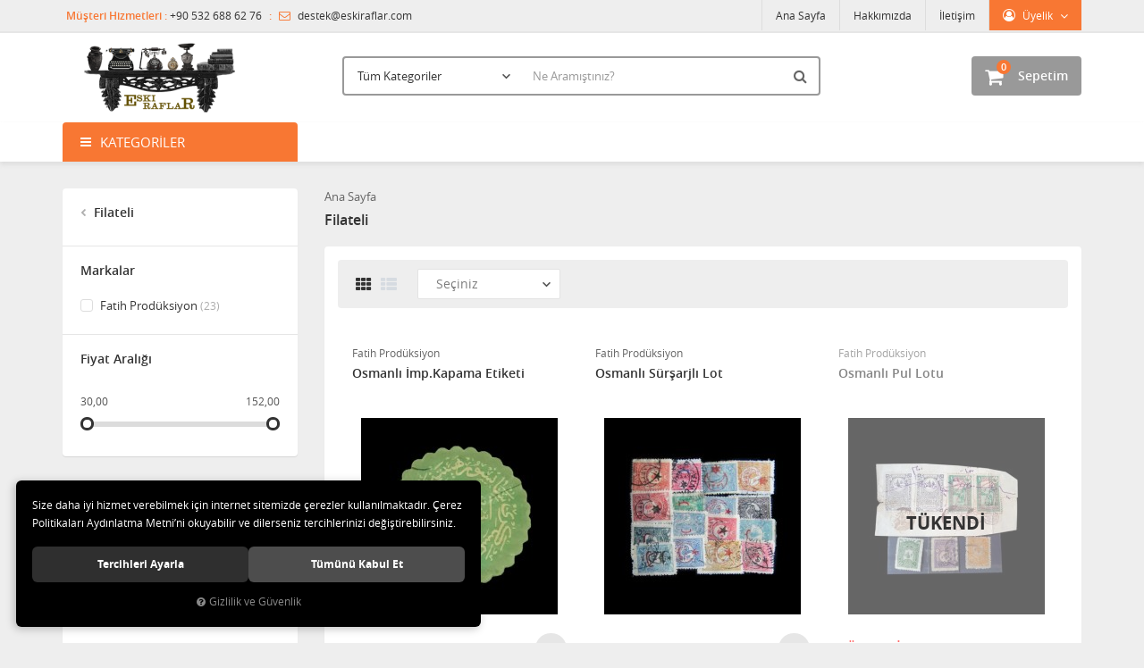

--- FILE ---
content_type: text/html; charset=UTF-8
request_url: https://www.eskiraflar.com/filateli
body_size: 121864
content:
<!DOCTYPE html>
<html lang="tr" data-dir="ltr">
<head>
	<!-- Tema 02v2 -->
	<!-- *Anasayfada bulunan açık kategoriler menüsünün yüksekliğinin her site için uygun olmaması sebebiyle anasayfanın 2 sütunlu hali hazırlanmıştır. -->
	<meta name="viewport" content="width=device-width, initial-scale=1.0, maximum-scale=1.0, user-scalable=no">
	<meta http-equiv="Content-Type" content="text/html; charset=utf-8">
	<!--[if lt IE 9]>
	<script src="//www.eskiraflar.com/themes/cdn/v2/scripts/html5shiv.min.js"></script>
	<script src="//www.eskiraflar.com/themes/cdn/v2/scripts/respond.min.js"></script>
	<![endif]-->
	<meta property="og:title" content="Filateli - eskiraflar">
	<meta property="og:description" content="Filateli - eskiraflar">
	<meta name="description" content="">
	<meta name="keywords" content="filateli,">
	<meta name="robots" content="index,follow">
	<meta name="author" content="www.eskiraflar.com">
	<meta name="msvalidate.01" content="">
	<meta name="yandex-verification" content="">
	<link rel="icon" href="//www.eskiraflar.com/UserFiles/Fotograflar/favicon.png">
	<!-- BEGIN og -->
	<meta property="og:url" content="https://www.eskiraflar.com/filateli">
	<meta property="og:title" content="eskiraflar" />
	<meta property="og:description" content="">
	<meta property="og:site_name" content="ER">
	
	
	
	<meta property="og:image" content="https://www.eskiraflar.com/UserFiles/Fotograflar/5406-eskiraflar-imaj1111111-copy-png-eskiraflar-imaj1111111-copy.png">
	<!-- END og -->
	<title>Filateli - eskiraflar</title>
	<link rel="canonical" href="https://www.eskiraflar.com/filateli">
	<script>
		var curl = 'http://www.eskiraflar.com',
			ModulName = 'Urun',
			ccurl = '//www.eskiraflar.com',
			cdn = '//www.eskiraflar.com/themes/cdn',
			VarsayilanResim = '//www.eskiraflar.com/UserFiles/Fotograflar/thumbs/11-gorsel-hazirlaniyor-noimage.png',
			ParaBirimi = 'TRY',
			site = {"curl":"http:\/\/www.eskiraflar.com","ModulName":"Urun","ccurl":"\/\/www.eskiraflar.com","cdn":"\/\/www.eskiraflar.com\/themes\/cdn","VarsayilanResim":"\/\/www.eskiraflar.com\/UserFiles\/Fotograflar\/thumbs\/11-gorsel-hazirlaniyor-noimage.png","GecerliDil":"tr","VaryasyonlariListele":"0","ParaBirimi":"TRY","ParaBirimiSolIkon":"","ParaBirimiSagIkon":"<i class='fa fa-try'><\/i>","StokTakibi":"1","domain":"eskiraflar.com","StoksuzFiyat":"0","GecerliUlke":null,"GecerliIl":null,"GecerliIlce":null,"GecerliMahalle":null,"mobil":false,"teklif":"0","AnonimFiyatGosterme":"0","isUser":false,"VEtiket":[],"kurye":"0","lurl":"\/\/www.eskiraflar.com","GecerliBolge":null,"yuvarlama":"0","CerezMesaji":1,"cookies":{"google_ga":"cookies.marketing","google_ga4":"cookies.marketing","google_gtm":"cookies.marketing","criteo":"cookies.marketing","facebook_pixel":"cookies.marketing","google_adwords":"false"},"ayniSepet":false,"gucluSifre":0,"dhl":"0","google_ga":"264704529","google_ga4":"","google_gtm":"","google_adwords":null,"firma":"www.eskiraflar.com","firmaKisa":"ER","adresHarita":"0","stoksuzUrunNoIndex":0},
			uye = {"mail":null,"adsoyad":null,"grup_id":null,"telif":0,"unvan":null,"vergi_no":null,"vergi_dairesi":null,"tckn":null,"tip":null,"nakitpuan":0,"nakitpuan_string":null,"smsIzin":null,"mailIzin":null,"bulten":null,"telefon":null};
		var dil = {"cerezmesajitext":null,"cerezmesajikabul":null,"cerez1":"\u00c7erez Tercihleriniz"};
	</script>
	<script src="//www.eskiraflar.com/themes/cdn/v2/jquery-3.6.0/jquery-3.6.0.min.js"></script>
	<script src="//www.eskiraflar.com/themes/cdn/v2/scripts/kvkk.cookie.min.js?v=50702"></script>
	<link rel="stylesheet" href="//www.eskiraflar.com/themes/cdn/v2/fonts/open-sans/open-sans.min.css">
	<link rel="stylesheet" href="//www.eskiraflar.com/themes/cdn/v2/fonts/font-awesome/font-awesome.min.css">
	<link rel="stylesheet" href="//www.eskiraflar.com/themes/balondayiz/css/animations.min.css">
	
	
	<script defer>
		function frontend_cookies_google_ga1(){
			if(cookies.marketing){
			(function(i, s, o, g, r, a, m) {
			i['GoogleAnalyticsObject'] = r;
			i[r] = i[r] || function() {
			(i[r].q = i[r].q || []).push(arguments)
			}, i[r].l = 1 * new Date();
			a = s.createElement(o),
			m = s.getElementsByTagName(o)[0];
			a.async = 1;
			a.src = g;
			m.parentNode.insertBefore(a, m)
			})(window, document, 'script', '//www.google-analytics.com/analytics.js', 'ga');
			ga('create', '264704529', 'auto');
			ga('send', 'pageview');
			}
		}
		frontend_cookies_google_ga1();
	</script>
	
	<!-- Global site tag (gtag.js) - Google Analytics -->
<script async src="https://www.googletagmanager.com/gtag/js?id=G-27MQS83CH2"></script>
<script>
  window.dataLayer = window.dataLayer || [];
  function gtag(){dataLayer.push(arguments);}
  gtag('js', new Date());

  gtag('config', 'G-27MQS83CH2');
</script>
	
</head>
<body>

<div id="loading">
	<div class="spinner">
		<div class="double-bounce1"></div>
		<div class="double-bounce2"></div>
	</div>
</div>
<div class="top">
	<div class="container">
		<div class="row">
			<div class="col-xs-12 col-md-7 hidden-xs hidden-sm">
				<ul class="top-info list-unstyled">
					<li><span>Müşteri Hizmetleri :</span> +90 532 688 62 76</li>
					<li><span> :</span> </li>
					<li><a href="mailto:destek@eskiraflar.com"><i class="fa fa-envelope-o" aria-hidden="true"></i> destek@eskiraflar.com</a></li>
				</ul>
			</div>
			<div class="col-xs-12 col-md-5 user-nav">
				
<div class="login dropdown" data-status="0">
	<div class="dropdown-toggle" type="button" data-toggle="dropdown">
		<i class="fa fa-user" aria-hidden="true"></i>
		<span>Üyelik</span>
	</div>
	<ul class="dropdown-menu">
		<li><a href="//www.eskiraflar.com/giris" title="Üye Girişi">Üye Girişi</a></li>
		<li><a href="//www.eskiraflar.com/yeni-uye" title="Üye Ol">Üye Ol</a></li>
		<li><a href="//www.eskiraflar.com/sifremi-unuttum" title="Şifremi Unuttum">Şifremi Unuttum</a></li>
	</ul>
</div>

				
				
				
<ul class="list-unstyled top-nav">
	<li>
		<a href="https://www.eskiraflar.com/anasayfa" target="_self">Ana Sayfa</a>
	</li>
	<li>
		<a href="https://www.eskiraflar.com/hakkimizda" target="_self">Hakkımızda</a>
	</li>
	<li>
		<a href="https://www.eskiraflar.com/iletisim" target="_self">İletişim</a>
	</li>
</ul>
			</div>
		</div>
	</div>
</div>
<header>
	<div class="container">
		<div class="row">
			<div class="col-xs-3 visible-xs">				
				<button class="mainmenu-toggle" type="button">
					<span class="icon-bar"></span>
					<span class="icon-bar"></span>
					<span class="icon-bar"></span>
				</button>
			</div>
			<div class="col-xs-6 col-sm-3">
				<a href="//www.eskiraflar.com" class="logo">
					<img src="//www.eskiraflar.com/UserFiles/Fotograflar/5406-eskiraflar-imaj1111111-copy-png-eskiraflar-imaj1111111-copy.png" width="270" height="90" alt="Filateli - eskiraflar">
				</a>
			</div>
			<div class="col-xs-3 col-sm-2 col-lg-3 pull-right">
				<script>var SepetV1BosText = 'Sepetinizde ürün bulunamadı.', SepetV1ButonText = 'Sepete Git', SepetV1BaslikText = 'Sepetim', SepetV1ToplamText = 'Toplam', SepetV1AdetText = 'Adet';</script>
<div class="cart dropdown">
	<div class="dropdown-toggle" type="button" data-toggle="dropdown">
		<i class="fa fa-shopping-bag" aria-hidden="true"></i>
		<span class="cart-text">Sepetim</span>
		<span class="cart-amount">0</span>
		<span class="cart-total"></span>
	</div>
	<div class="dropdown-menu">
	</div>
</div>
			</div>
			<div class="col-xs-12 col-sm-7 col-lg-6">
				
<script>var KategoriID = "", MarkaID = "";</script>
<div class="search">
	<form id="AramaForm" data-ek="" action="/arama">
		<input type="text" name="Keyword" class="form-control" id="Kelime" value="" autocomplete="off" placeholder="Ne Aramıştınız?">
		<select name="Kategori" class="form-control">
			<option value="0">Tüm Kategoriler</option>
						<option value="54">Belge</option>
			<option value="28">Geleneksel El Sanatları</option>
			<option value="52">Kitap</option>
			<option value="59">Obje</option>
			<option value="64">Filateli</option>
			<option value="29">Takı</option>
			<option value="67">Resim</option>
			<option value="72">Gazete - Dergi</option>
			<option value="58">Nümismatik</option>
			<option value="69">Fotoğraf - Kartpostal</option>
			<option value="55">Levha</option>
		</select>
		<button id="SearchFormButton" class="btn btn-sm" aria-label="Ara"><i class="fa fa-search" aria-hidden="true"></i><span>Ara</span></button>
	</form>
</div>

			</div>
		</div>
	</div>
</header>
<nav class="mainmenu">
	<div class="nav">
		<div class="container">
			<div class="mobile">
				<a href="//www.eskiraflar.com" class="nav-logo"><img src="//www.eskiraflar.com/UserFiles/Fotograflar/5406-eskiraflar-imaj1111111-copy-png-eskiraflar-imaj1111111-copy.png" width="270" height="90" alt="Filateli - eskiraflar"></a>
				<button class="mainmenu-toggle"><span aria-hidden="true">&times;</span></button>
			</div>
			<div class="row">
				<div class="col-xs-12 col-sm-3 categories-nav-column">
					
<div class="panel categories-nav">
	<div class="panel-heading">
		<h4 class="panel-title">Kategoriler</h4>
		<a data-toggle="collapse" href="#categories-nav" aria-expanded="false" aria-controls="categories-nav"><i class="fa fa-angle-down" aria-hidden="true"></i></a>
	</div>
	<div id="categories-nav" class="panel-collapse collapse in">
		<div class="panel-body">
			<ul class="list-unstyled">
								<li>
					<a href="https://www.eskiraflar.com/belge" data-title="Belge">Belge</a>
				</li>
				<li>
					<a href="https://www.eskiraflar.com/geleneksel-el-sanatlari-hediyelik-esyalar" data-title="Geleneksel El Sanatları">Geleneksel El Sanatları</a>					<span data-toggle="collapse" data-target="#categories30" aria-expanded="false" aria-controls="categories30"><i class="fa fa-angle-down" aria-hidden="true"></i></span>
					<div id="categories30" class="panel-collapse collapse">
						<ul class="list-unstyled">
														<li>
								<a href="https://www.eskiraflar.com/hat-sanati" data-title="Hat Sanatı">Hat Sanatı</a>
							</li>
						</ul>
						
					</div>
				</li>
				<li>
					<a href="https://www.eskiraflar.com/kitap" data-title="Kitap">Kitap</a>
				</li>
				<li>
					<a href="https://www.eskiraflar.com/obje" data-title="Obje">Obje</a>
				</li>
				<li>
					<a href="https://www.eskiraflar.com/filateli" data-title="Filateli">Filateli</a>
				</li>
				<li>
					<a href="https://www.eskiraflar.com/taki" data-title="Takı">Takı</a>
				</li>
				<li>
					<a href="https://www.eskiraflar.com/resim" data-title="Resim">Resim</a>
				</li>
				<li>
					<a href="https://www.eskiraflar.com/gazete-dergi" data-title="Gazete - Dergi">Gazete - Dergi</a>					<span data-toggle="collapse" data-target="#categories53" aria-expanded="false" aria-controls="categories53"><i class="fa fa-angle-down" aria-hidden="true"></i></span>
					<div id="categories53" class="panel-collapse collapse">
						<ul class="list-unstyled">
														<li>
								<a href="https://www.eskiraflar.com/gazete" data-title="Gazete">Gazete</a>
							</li>
							<li>
								<a href="https://www.eskiraflar.com/dergi" data-title="Dergi">Dergi</a>
							</li>
						</ul>
						
					</div>
				</li>
				<li>
					<a href="https://www.eskiraflar.com/para" data-title="Nümismatik">Nümismatik</a>
				</li>
				<li>
					<a href="https://www.eskiraflar.com/fotograf-kartpostal" data-title="Fotoğraf - Kartpostal">Fotoğraf - Kartpostal</a>					<span data-toggle="collapse" data-target="#categories57" aria-expanded="false" aria-controls="categories57"><i class="fa fa-angle-down" aria-hidden="true"></i></span>
					<div id="categories57" class="panel-collapse collapse">
						<ul class="list-unstyled">
														<li>
								<a href="https://www.eskiraflar.com/fotograf" data-title="Fotoğraf">Fotoğraf</a>
							</li>
							<li>
								<a href="https://www.eskiraflar.com/kart-postal" data-title="Kartpostal">Kartpostal</a>
							</li>
						</ul>
						
					</div>
				</li>
				<li>
					<a href="https://www.eskiraflar.com/levha" data-title="Levha">Levha</a>
				</li>
			</ul>
		</div>
	</div>
</div>

				</div>
				<div class="col-xs-12 col-sm-9">
					
<ul class="list-unstyled side-nav">
</ul>
				</div>
			</div>
		</div>
	</div>
</nav>



<div class="container">
	<div class="row">
		<div class="col-xs-12 col-sm-3 product-list-left-column">
			<div class="left-column">
				<script>
					var FiltreOtomatikCalistir = 1;
				</script>
				
<script src="//www.eskiraflar.com/themes/cdn/v2/scripts/filtre.v1.min.js?v=50702"></script>
<form action="" method="get" id="filterForm" data-pagetype="4">
	<input type="hidden" name="OrderBy" value="" readonly>
	<div class="panel-group filter-container">
		<div class="panel">
			<div class="panel-heading">
				<h4 class="panel-title">Filtrele</h4>
				<a data-toggle="collapse" href="#filter"><i class="fa fa-bars"></i></a>
			</div>
			<div id="filter" class="panel-collapse collapse in">
				<div class="panel-body">
										<div class="panel panel-item categories">
						<div class="panel-heading">
							<h4 class="panel-title">Kategoriler</h4>
							<a data-toggle="collapse" href="#categories"><i class="fa fa-angle-down" aria-hidden="true"></i></a>
						</div>
						<div id="categories" class="panel-collapse collapse in">
							<div class="panel-body">
								<ul class="list-unstyled">
																		<li><a href="https://www.eskiraflar.com/urunler" data-value="0"><i class="fa fa-arrow-left" aria-hidden="true"></i> Filateli</a></li>
								</ul>
							</div>
						</div>
					</div>
										<div class="panel panel-item brands">
						<div class="panel-heading">
							<h4 class="panel-title">Markalar</h4>
							<a data-toggle="collapse" href="#brands"><i class="fa fa-angle-down" aria-hidden="true"></i></a>
						</div>
						<div id="brands" class="panel-collapse collapse in">
							<div class="panel-body">
								<ul class="list-unstyled">
																		<li><label for="marka_141"><input type="checkbox" name="marka[]" id="marka_141" value="141" > Fatih Prodüksiyon <span class="number">(23)</span></label></li>
								</ul>
							</div>
						</div>
					</div>
										<div class="panel panel-item prices">
						<div class="panel-heading">
							<h4 class="panel-title">Fiyat Aralığı</h4>
							<a data-toggle="collapse" href="#prices"><i class="fa fa-angle-down" aria-hidden="true"></i></a>
						</div>
						<div id="prices" class="panel-collapse collapse in">
							<div class="panel-body">
								<div class="price-range">
									<div class="range">
										<span class="min_val">30</span>
										<span class="max_val">152</span>
										<input type="hidden" class="min_value" value="30" id="EnDusukFiyatLimit">
										<input type="hidden" class="max_value" value="152" id="EnYuksekFiyatLimit">
										<input type="hidden" name="EnDusukFiyat" id="EnDusukFiyat" value="30" placeholder="30">
										<input type="hidden" name="EnYuksekFiyat" id="EnYuksekFiyat" value="152" placeholder="152">
										<input class="para_birimi" type="hidden" value="" id="ParaBirimi">
									</div>
									<div id="slider"></div>
								</div>
							</div>
						</div>
					</div>
					
					<button type="button" class="btn hide" id="filterTrigger">Filtrele</button>
					<button type="button" class="btn hide" id="filterReset">Filtre Temizle</button>
				</div>
			</div>
		</div>
	</div>
  <!--<input type="hidden" name="KeywordFiltre" value="" readonly>-->
</form>

				<div class="popular-products hidden-xs">
	<h4 class="theme-h4"><span>Popüler Ürünler</span></h4>
	<div class="vertical-slider">
				<div class="item">
			<div class="products-item footer">
				<div class="image">
					<a href="https://www.eskiraflar.com/u/2327/osmanli-imp-kapama-etiketi" class="image">
						<img class="b-lazy"	src="//www.eskiraflar.com/themes/cdn/images/hipotenus/placeholder.gif" data-src="//www.eskiraflar.com/UserFiles/Fotograflar/thumbs/5184-osmanli-imp-kapama-etiketi-275-jpg-275.jpg" alt="Osmanlı İmp.Kapama Etiketi">
					</a>
				</div>
				<div class="detail">
					<a href="https://www.eskiraflar.com/u/2327/osmanli-imp-kapama-etiketi" class="name">Osmanlı İmp.Kapama Etiketi</a>
					<div class="price-cart">
						<div class="price">
							
							
														<div class="last-price">108,00 <i class='fa fa-try'></i></div>
							
						</div>
					</div>
				</div>
			</div>
		</div>
		
		<div class="item">
			<div class="products-item footer">
				<div class="image">
					<a href="https://www.eskiraflar.com/u/2087/osmanli-sursarjli-lot" class="image">
						<img class="b-lazy"	src="//www.eskiraflar.com/themes/cdn/images/hipotenus/placeholder.gif" data-src="//www.eskiraflar.com/UserFiles/Fotograflar/thumbs/5073-osmanli-sursarjli-lot-s86-86.jpg" alt="Osmanlı Sürşarjlı Lot">
					</a>
				</div>
				<div class="detail">
					<a href="https://www.eskiraflar.com/u/2087/osmanli-sursarjli-lot" class="name">Osmanlı Sürşarjlı Lot</a>
					<div class="price-cart">
						<div class="price">
							
							
														<div class="last-price">85,00 <i class='fa fa-try'></i></div>
							
						</div>
					</div>
				</div>
			</div>
		</div>
		
	</div>
</div>

			</div>
		</div>
		<div class="col-xs-12 col-sm-9 product-list-right-column">
			<div class="breadcrumb">
	<ul class="list-unstyled">
				<li><a href="https://www.eskiraflar.com"><span>Ana Sayfa</span></a></li>
		<li class="last"><a href="https://www.eskiraflar.com/filateli"><h1>Filateli</h1></a></li>
	</ul>
</div>
			
<script>var curl = "http://www.eskiraflar.com", ModulName = "Urun", SelectedOrderBy = "", soldOut = "Tükendi";</script>
<script src="//www.eskiraflar.com/themes/cdn/v2/scripts/urun.liste.min.js?v=50702"></script>







<div class="category-detail"></div>

<div class="white-container">
	<div class="page-options">
		<div class="options">
			<div class="view-style" data-status="23">
				<span id="grid" class="active"><i class="fa fa-th" aria-hidden="true"></i></span>
				<span id="list"><i class="fa fa-th-list" aria-hidden="true"></i></span>
			</div>
						<select id="OrderBySelect" class="form-control">
				<option value="">Seçiniz</option>
				<option id="OrderByEnYeni" value="OrderByEnYeni" data-value="0">En Yeniler</option>
								<option id="OrderBySatis" value="OrderBySatis" data-value="0">En Çok Favorilere Eklenenler</option>
				
								<option id="OrderByFiyatArtan" value="OrderByFiyatArtan" data-value="0">Artan Fiyat</option>
				<option id="OrderByFiyatAzalan" value="OrderByFiyatAzalan" data-value="0">Azalan Fiyat</option>
				
								<option id="OrderByIndirim" value="OrderByIndirim" data-value="0">İndirimdekiler</option>
				
				<option id="az" value="az" data-value="0">A'dan Z'ye</option>
				<option id="za" value="za" data-value="0">Z'den A'ya</option>
			</select>
			
		</div>
	</div>

		<div class="products-list">
		<ul class="row">
						<li class="col-xs-6 col-sm-4 col-md-4 col-lg-4">
				<div class="products-item">
	<div class="detail">
				<a href="https://www.eskiraflar.com/fatih-produksiyon" class="brand">Fatih Prodüksiyon</a>
		
		<a href="https://www.eskiraflar.com/u/2327/osmanli-imp-kapama-etiketi" class="name">Osmanlı İmp.Kapama Etiketi</a>
		<p>İstanbul askeri sansür heyetine ait Osmanlı İmp.kapama etiketi süper kondisyon.ll.Abdülhamid Han dönemi</p>
	</div>
	<div class="image">
		<a href="https://www.eskiraflar.com/u/2327/osmanli-imp-kapama-etiketi" class="image">
			<img class="b-lazy"	src="//www.eskiraflar.com/themes/cdn/images/hipotenus/placeholder.gif" data-src="//www.eskiraflar.com/UserFiles/Fotograflar/thumbs/5184-osmanli-imp-kapama-etiketi-275-jpg-275.jpg" alt="Osmanlı İmp.Kapama Etiketi">
		</a>
		<ul class="labels">
			<li class="yeni" data-value="0">Yeni</li>
			<li class="firsat" data-value="0">Çağdaş Eserler</li>
			<li class="editorun-secimi" data-value="0">Eksperin Seçimleri</li>
			<li class="kampanya" data-value="0">Kampanyalı</li>
			<li class="garanti" data-value="0">24 Ay Garanti</li>
			<li class="montaj" data-value="">Ücretsiz Montaj</li>
			<li class="ucretsiz-kargo" data-value="0">Ücretsiz Kargo</li>
			<li class="hizli-kargo" data-value="0">Hızlı Kargo</li>
			<li class="teslimat" data-value="0">Aynı Gün Teslimat</li>
		</ul>
	</div>
	<div class="price-cart">
		<div class="price">
			
			
						<div class="last-price">108,00 <i class='fa fa-try'></i></div>
			
			
			
		</div>
				<button class="SepeteEkleButton" data-urun-id="2327"><i class="fa fa-shopping-cart" aria-hidden="true"></i><span>Sepete Ekle</span></button>
		
		
	</div>
	<button class="FavoriEkleSilButton" data-param="FavorilereEkle" data-type="1" data-urun-id="2327"><i class="fa fa-heart-o" aria-hidden="true"></i><span class="text">Favorilere Ekle</span></button>
  
  
</div>
			</li>
			
			<li class="col-xs-6 col-sm-4 col-md-4 col-lg-4">
				<div class="products-item">
	<div class="detail">
				<a href="https://www.eskiraflar.com/fatih-produksiyon" class="brand">Fatih Prodüksiyon</a>
		
		<a href="https://www.eskiraflar.com/u/2087/osmanli-sursarjli-lot" class="name">Osmanlı Sürşarjlı Lot</a>
		<p>17 Adet  Osmanlı sürşarjlı lot</p>
	</div>
	<div class="image">
		<a href="https://www.eskiraflar.com/u/2087/osmanli-sursarjli-lot" class="image">
			<img class="b-lazy"	src="//www.eskiraflar.com/themes/cdn/images/hipotenus/placeholder.gif" data-src="//www.eskiraflar.com/UserFiles/Fotograflar/thumbs/5073-osmanli-sursarjli-lot-s86-86.jpg" alt="Osmanlı Sürşarjlı Lot">
		</a>
		<ul class="labels">
			<li class="yeni" data-value="0">Yeni</li>
			<li class="firsat" data-value="0">Çağdaş Eserler</li>
			<li class="editorun-secimi" data-value="0">Eksperin Seçimleri</li>
			<li class="kampanya" data-value="0">Kampanyalı</li>
			<li class="garanti" data-value="0">24 Ay Garanti</li>
			<li class="montaj" data-value="">Ücretsiz Montaj</li>
			<li class="ucretsiz-kargo" data-value="0">Ücretsiz Kargo</li>
			<li class="hizli-kargo" data-value="0">Hızlı Kargo</li>
			<li class="teslimat" data-value="0">Aynı Gün Teslimat</li>
		</ul>
	</div>
	<div class="price-cart">
		<div class="price">
			
			
						<div class="last-price">85,00 <i class='fa fa-try'></i></div>
			
			
			
		</div>
				<button class="SepeteEkleButton" data-urun-id="2087"><i class="fa fa-shopping-cart" aria-hidden="true"></i><span>Sepete Ekle</span></button>
		
		
	</div>
	<button class="FavoriEkleSilButton" data-param="FavorilereEkle" data-type="1" data-urun-id="2087"><i class="fa fa-heart-o" aria-hidden="true"></i><span class="text">Favorilere Ekle</span></button>
  
  
</div>
			</li>
			
			<li class="col-xs-6 col-sm-4 col-md-4 col-lg-4">
				<div class="products-item">
	<div class="detail">
				<a href="https://www.eskiraflar.com/fatih-produksiyon" class="brand">Fatih Prodüksiyon</a>
		
		<a href="https://www.eskiraflar.com/u/2322/osmanli-pul-lotu" class="name">Osmanlı Pul Lotu</a>
		<p>Osmanlı fregman ve pul lotu 7 parçalık bir lot.</p>
	</div>
	<div class="image">
		<a href="https://www.eskiraflar.com/u/2322/osmanli-pul-lotu" class="image">
			<img class="b-lazy"	src="//www.eskiraflar.com/themes/cdn/images/hipotenus/placeholder.gif" data-src="//www.eskiraflar.com/UserFiles/Fotograflar/thumbs/5179-osmanli-pul-lotu-267-jpg-267.jpg" alt="Osmanlı Pul Lotu">
		</a>
		<ul class="labels">
			<li class="yeni" data-value="0">Yeni</li>
			<li class="firsat" data-value="0">Çağdaş Eserler</li>
			<li class="editorun-secimi" data-value="0">Eksperin Seçimleri</li>
			<li class="kampanya" data-value="0">Kampanyalı</li>
			<li class="garanti" data-value="0">24 Ay Garanti</li>
			<li class="montaj" data-value="">Ücretsiz Montaj</li>
			<li class="ucretsiz-kargo" data-value="0">Ücretsiz Kargo</li>
			<li class="hizli-kargo" data-value="0">Hızlı Kargo</li>
			<li class="teslimat" data-value="0">Aynı Gün Teslimat</li>
		</ul>
	</div>
	<div class="price-cart">
		<div class="price">
			
			
						<div class="last-price"><span style='color: red;'>TÜKENDİ</a> </div>
			
			
			
		</div>
		
		
	</div>
	<button class="FavoriEkleSilButton" data-param="FavorilereEkle" data-type="1" data-urun-id="2322"><i class="fa fa-heart-o" aria-hidden="true"></i><span class="text">Favorilere Ekle</span></button>
    <div class="sold-out"><span>TÜKENDİ</span></div>
  
  
</div>
			</li>
			
			<li class="col-xs-6 col-sm-4 col-md-4 col-lg-4">
				<div class="products-item">
	<div class="detail">
				<a href="https://www.eskiraflar.com/fatih-produksiyon" class="brand">Fatih Prodüksiyon</a>
		
		<a href="https://www.eskiraflar.com/u/2321/hz-mevlana-nin-hatirasi-fdc" class="name">Hz.Mevlana'nın  Hatırası FDC</a>
		<p>Hz.Mevlana'nın 750.Doğum hatırası ilk gün hatırası FDC.</p>
	</div>
	<div class="image">
		<a href="https://www.eskiraflar.com/u/2321/hz-mevlana-nin-hatirasi-fdc" class="image">
			<img class="b-lazy"	src="//www.eskiraflar.com/themes/cdn/images/hipotenus/placeholder.gif" data-src="//www.eskiraflar.com/UserFiles/Fotograflar/thumbs/5177-hz-mevlana-nin-hatirasi-fdc-266-jpg-266.jpg" alt="Hz.Mevlana'nın  Hatırası FDC">
		</a>
		<ul class="labels">
			<li class="yeni" data-value="0">Yeni</li>
			<li class="firsat" data-value="0">Çağdaş Eserler</li>
			<li class="editorun-secimi" data-value="0">Eksperin Seçimleri</li>
			<li class="kampanya" data-value="0">Kampanyalı</li>
			<li class="garanti" data-value="0">24 Ay Garanti</li>
			<li class="montaj" data-value="">Ücretsiz Montaj</li>
			<li class="ucretsiz-kargo" data-value="0">Ücretsiz Kargo</li>
			<li class="hizli-kargo" data-value="0">Hızlı Kargo</li>
			<li class="teslimat" data-value="0">Aynı Gün Teslimat</li>
		</ul>
	</div>
	<div class="price-cart">
		<div class="price">
			
			
						<div class="last-price"><span style='color: red;'>TÜKENDİ</a> </div>
			
			
			
		</div>
		
		
	</div>
	<button class="FavoriEkleSilButton" data-param="FavorilereEkle" data-type="1" data-urun-id="2321"><i class="fa fa-heart-o" aria-hidden="true"></i><span class="text">Favorilere Ekle</span></button>
    <div class="sold-out"><span>TÜKENDİ</span></div>
  
  
</div>
			</li>
			
			<li class="col-xs-6 col-sm-4 col-md-4 col-lg-4">
				<div class="products-item">
	<div class="detail">
				<a href="https://www.eskiraflar.com/fatih-produksiyon" class="brand">Fatih Prodüksiyon</a>
		
		<a href="https://www.eskiraflar.com/u/2098/osmanli-pul" class="name">Osmanlı Pul</a>
		<p>Osmanlı Pul</p>
	</div>
	<div class="image">
		<a href="https://www.eskiraflar.com/u/2098/osmanli-pul" class="image">
			<img class="b-lazy"	src="//www.eskiraflar.com/themes/cdn/images/hipotenus/placeholder.gif" data-src="//www.eskiraflar.com/UserFiles/Fotograflar/thumbs/5062-osmanli-pul-s97-97.jpg" alt="Osmanlı Pul">
		</a>
		<ul class="labels">
			<li class="yeni" data-value="0">Yeni</li>
			<li class="firsat" data-value="0">Çağdaş Eserler</li>
			<li class="editorun-secimi" data-value="0">Eksperin Seçimleri</li>
			<li class="kampanya" data-value="0">Kampanyalı</li>
			<li class="garanti" data-value="0">24 Ay Garanti</li>
			<li class="montaj" data-value="">Ücretsiz Montaj</li>
			<li class="ucretsiz-kargo" data-value="0">Ücretsiz Kargo</li>
			<li class="hizli-kargo" data-value="0">Hızlı Kargo</li>
			<li class="teslimat" data-value="0">Aynı Gün Teslimat</li>
		</ul>
	</div>
	<div class="price-cart">
		<div class="price">
			
			
						<div class="last-price"><span style='color: red;'>TÜKENDİ</a> </div>
			
			
			
		</div>
		
		
	</div>
	<button class="FavoriEkleSilButton" data-param="FavorilereEkle" data-type="1" data-urun-id="2098"><i class="fa fa-heart-o" aria-hidden="true"></i><span class="text">Favorilere Ekle</span></button>
    <div class="sold-out"><span>TÜKENDİ</span></div>
  
  
</div>
			</li>
			
			<li class="col-xs-6 col-sm-4 col-md-4 col-lg-4">
				<div class="products-item">
	<div class="detail">
				<a href="https://www.eskiraflar.com/fatih-produksiyon" class="brand">Fatih Prodüksiyon</a>
		
		<a href="https://www.eskiraflar.com/u/2096/osmanli-sivas-ve-adana-damgali" class="name">Osmanlı'' Sivas ve Adana Damgalı</a>
		<p>Osmanlı'' Sivas ve Adana damgalı, 2 adet fragman</p>
	</div>
	<div class="image">
		<a href="https://www.eskiraflar.com/u/2096/osmanli-sivas-ve-adana-damgali" class="image">
			<img class="b-lazy"	src="//www.eskiraflar.com/themes/cdn/images/hipotenus/placeholder.gif" data-src="//www.eskiraflar.com/UserFiles/Fotograflar/thumbs/5138-osmanli-sivas-ve-adana-damgali-95-jpg-95.jpg" alt="Osmanlı'' Sivas ve Adana Damgalı">
		</a>
		<ul class="labels">
			<li class="yeni" data-value="0">Yeni</li>
			<li class="firsat" data-value="0">Çağdaş Eserler</li>
			<li class="editorun-secimi" data-value="0">Eksperin Seçimleri</li>
			<li class="kampanya" data-value="0">Kampanyalı</li>
			<li class="garanti" data-value="0">24 Ay Garanti</li>
			<li class="montaj" data-value="">Ücretsiz Montaj</li>
			<li class="ucretsiz-kargo" data-value="0">Ücretsiz Kargo</li>
			<li class="hizli-kargo" data-value="0">Hızlı Kargo</li>
			<li class="teslimat" data-value="0">Aynı Gün Teslimat</li>
		</ul>
	</div>
	<div class="price-cart">
		<div class="price">
			
			
						<div class="last-price"><span style='color: red;'>TÜKENDİ</a> </div>
			
			
			
		</div>
		
		
	</div>
	<button class="FavoriEkleSilButton" data-param="FavorilereEkle" data-type="1" data-urun-id="2096"><i class="fa fa-heart-o" aria-hidden="true"></i><span class="text">Favorilere Ekle</span></button>
    <div class="sold-out"><span>TÜKENDİ</span></div>
  
  
</div>
			</li>
			
			<li class="col-xs-6 col-sm-4 col-md-4 col-lg-4">
				<div class="products-item">
	<div class="detail">
				<a href="https://www.eskiraflar.com/fatih-produksiyon" class="brand">Fatih Prodüksiyon</a>
		
		<a href="https://www.eskiraflar.com/u/2095/osmanli-pera-ve-kadikoy-damgali" class="name">Osmanlı'' Pera ve Kadıköy Damgalı</a>
		<p>Osmanlı'' Pera ve Kadıköy damgalı, 2 adet fragman 1919</p>
	</div>
	<div class="image">
		<a href="https://www.eskiraflar.com/u/2095/osmanli-pera-ve-kadikoy-damgali" class="image">
			<img class="b-lazy"	src="//www.eskiraflar.com/themes/cdn/images/hipotenus/placeholder.gif" data-src="//www.eskiraflar.com/UserFiles/Fotograflar/thumbs/5136-osmanli-pera-ve-kadikoy-damgali-94-jpg-94.jpg" alt="Osmanlı'' Pera ve Kadıköy Damgalı">
		</a>
		<ul class="labels">
			<li class="yeni" data-value="0">Yeni</li>
			<li class="firsat" data-value="0">Çağdaş Eserler</li>
			<li class="editorun-secimi" data-value="0">Eksperin Seçimleri</li>
			<li class="kampanya" data-value="0">Kampanyalı</li>
			<li class="garanti" data-value="0">24 Ay Garanti</li>
			<li class="montaj" data-value="">Ücretsiz Montaj</li>
			<li class="ucretsiz-kargo" data-value="0">Ücretsiz Kargo</li>
			<li class="hizli-kargo" data-value="0">Hızlı Kargo</li>
			<li class="teslimat" data-value="0">Aynı Gün Teslimat</li>
		</ul>
	</div>
	<div class="price-cart">
		<div class="price">
			
			
						<div class="last-price"><span style='color: red;'>TÜKENDİ</a> </div>
			
			
			
		</div>
		
		
	</div>
	<button class="FavoriEkleSilButton" data-param="FavorilereEkle" data-type="1" data-urun-id="2095"><i class="fa fa-heart-o" aria-hidden="true"></i><span class="text">Favorilere Ekle</span></button>
    <div class="sold-out"><span>TÜKENDİ</span></div>
  
  
</div>
			</li>
			
			<li class="col-xs-6 col-sm-4 col-md-4 col-lg-4">
				<div class="products-item">
	<div class="detail">
				<a href="https://www.eskiraflar.com/fatih-produksiyon" class="brand">Fatih Prodüksiyon</a>
		
		<a href="https://www.eskiraflar.com/u/2094/osmanli-galata-ve-stamboul-damgali" class="name">Osmanlı'' Galata ve Stamboul Damgalı</a>
		<p>Osmanlı'' Galata ve Stamboul damgalı, 2 adet fragman 1919</p>
	</div>
	<div class="image">
		<a href="https://www.eskiraflar.com/u/2094/osmanli-galata-ve-stamboul-damgali" class="image">
			<img class="b-lazy"	src="//www.eskiraflar.com/themes/cdn/images/hipotenus/placeholder.gif" data-src="//www.eskiraflar.com/UserFiles/Fotograflar/thumbs/5134-osmanli-galata-ve-stamboul-damgali-93-jpg-93.jpg" alt="Osmanlı'' Galata ve Stamboul Damgalı">
		</a>
		<ul class="labels">
			<li class="yeni" data-value="0">Yeni</li>
			<li class="firsat" data-value="0">Çağdaş Eserler</li>
			<li class="editorun-secimi" data-value="0">Eksperin Seçimleri</li>
			<li class="kampanya" data-value="0">Kampanyalı</li>
			<li class="garanti" data-value="0">24 Ay Garanti</li>
			<li class="montaj" data-value="">Ücretsiz Montaj</li>
			<li class="ucretsiz-kargo" data-value="0">Ücretsiz Kargo</li>
			<li class="hizli-kargo" data-value="0">Hızlı Kargo</li>
			<li class="teslimat" data-value="0">Aynı Gün Teslimat</li>
		</ul>
	</div>
	<div class="price-cart">
		<div class="price">
			
			
						<div class="last-price"><span style='color: red;'>TÜKENDİ</a> </div>
			
			
			
		</div>
		
		
	</div>
	<button class="FavoriEkleSilButton" data-param="FavorilereEkle" data-type="1" data-urun-id="2094"><i class="fa fa-heart-o" aria-hidden="true"></i><span class="text">Favorilere Ekle</span></button>
    <div class="sold-out"><span>TÜKENDİ</span></div>
  
  
</div>
			</li>
			
			<li class="col-xs-6 col-sm-4 col-md-4 col-lg-4">
				<div class="products-item">
	<div class="detail">
				<a href="https://www.eskiraflar.com/fatih-produksiyon" class="brand">Fatih Prodüksiyon</a>
		
		<a href="https://www.eskiraflar.com/u/2093/sultan-vahdettin-cul-s" class="name">Sultan Vahdettin Cülûs</a>
		<p>Sultan Vahdettin cülûs 2 adet damgasız 1919</p>
	</div>
	<div class="image">
		<a href="https://www.eskiraflar.com/u/2093/sultan-vahdettin-cul-s" class="image">
			<img class="b-lazy"	src="//www.eskiraflar.com/themes/cdn/images/hipotenus/placeholder.gif" data-src="//www.eskiraflar.com/UserFiles/Fotograflar/thumbs/5133-sultan-vahdettin-cul-s-92-jpg-92.jpg" alt="Sultan Vahdettin Cülûs">
		</a>
		<ul class="labels">
			<li class="yeni" data-value="0">Yeni</li>
			<li class="firsat" data-value="0">Çağdaş Eserler</li>
			<li class="editorun-secimi" data-value="0">Eksperin Seçimleri</li>
			<li class="kampanya" data-value="0">Kampanyalı</li>
			<li class="garanti" data-value="0">24 Ay Garanti</li>
			<li class="montaj" data-value="">Ücretsiz Montaj</li>
			<li class="ucretsiz-kargo" data-value="0">Ücretsiz Kargo</li>
			<li class="hizli-kargo" data-value="0">Hızlı Kargo</li>
			<li class="teslimat" data-value="0">Aynı Gün Teslimat</li>
		</ul>
	</div>
	<div class="price-cart">
		<div class="price">
			
			
						<div class="last-price"><span style='color: red;'>TÜKENDİ</a> </div>
			
			
			
		</div>
		
		
	</div>
	<button class="FavoriEkleSilButton" data-param="FavorilereEkle" data-type="1" data-urun-id="2093"><i class="fa fa-heart-o" aria-hidden="true"></i><span class="text">Favorilere Ekle</span></button>
    <div class="sold-out"><span>TÜKENDİ</span></div>
  
  
</div>
			</li>
			
			<li class="col-xs-6 col-sm-4 col-md-4 col-lg-4">
				<div class="products-item">
	<div class="detail">
				<a href="https://www.eskiraflar.com/fatih-produksiyon" class="brand">Fatih Prodüksiyon</a>
		
		<a href="https://www.eskiraflar.com/u/2092/turk-postalari-osmanlica" class="name">Türk Postaları  Osmanlıca</a>
		<p>Türk postaları - 20 para, Osmanlıca 1916</p>
	</div>
	<div class="image">
		<a href="https://www.eskiraflar.com/u/2092/turk-postalari-osmanlica" class="image">
			<img class="b-lazy"	src="//www.eskiraflar.com/themes/cdn/images/hipotenus/placeholder.gif" data-src="//www.eskiraflar.com/UserFiles/Fotograflar/thumbs/5068-turk-postalari-osmanlica-s91-91.jpg" alt="Türk Postaları  Osmanlıca">
		</a>
		<ul class="labels">
			<li class="yeni" data-value="0">Yeni</li>
			<li class="firsat" data-value="0">Çağdaş Eserler</li>
			<li class="editorun-secimi" data-value="0">Eksperin Seçimleri</li>
			<li class="kampanya" data-value="0">Kampanyalı</li>
			<li class="garanti" data-value="0">24 Ay Garanti</li>
			<li class="montaj" data-value="">Ücretsiz Montaj</li>
			<li class="ucretsiz-kargo" data-value="0">Ücretsiz Kargo</li>
			<li class="hizli-kargo" data-value="0">Hızlı Kargo</li>
			<li class="teslimat" data-value="0">Aynı Gün Teslimat</li>
		</ul>
	</div>
	<div class="price-cart">
		<div class="price">
			
			
						<div class="last-price"><span style='color: red;'>TÜKENDİ</a> </div>
			
			
			
		</div>
		
		
	</div>
	<button class="FavoriEkleSilButton" data-param="FavorilereEkle" data-type="1" data-urun-id="2092"><i class="fa fa-heart-o" aria-hidden="true"></i><span class="text">Favorilere Ekle</span></button>
    <div class="sold-out"><span>TÜKENDİ</span></div>
  
  
</div>
			</li>
			
			<li class="col-xs-6 col-sm-4 col-md-4 col-lg-4">
				<div class="products-item">
	<div class="detail">
				<a href="https://www.eskiraflar.com/fatih-produksiyon" class="brand">Fatih Prodüksiyon</a>
		
		<a href="https://www.eskiraflar.com/u/2091/osmanli-sursarjli-matbua" class="name">Osmanlı Sürşarjlı Matbua</a>
		<p>Osmanlı sürşarjlı matbua, 10 para, şarniyersiz 1916</p>
	</div>
	<div class="image">
		<a href="https://www.eskiraflar.com/u/2091/osmanli-sursarjli-matbua" class="image">
			<img class="b-lazy"	src="//www.eskiraflar.com/themes/cdn/images/hipotenus/placeholder.gif" data-src="//www.eskiraflar.com/UserFiles/Fotograflar/thumbs/5069-osmanli-sursarjli-matbua-s90-90.jpg" alt="Osmanlı Sürşarjlı Matbua">
		</a>
		<ul class="labels">
			<li class="yeni" data-value="0">Yeni</li>
			<li class="firsat" data-value="0">Çağdaş Eserler</li>
			<li class="editorun-secimi" data-value="0">Eksperin Seçimleri</li>
			<li class="kampanya" data-value="0">Kampanyalı</li>
			<li class="garanti" data-value="0">24 Ay Garanti</li>
			<li class="montaj" data-value="">Ücretsiz Montaj</li>
			<li class="ucretsiz-kargo" data-value="0">Ücretsiz Kargo</li>
			<li class="hizli-kargo" data-value="0">Hızlı Kargo</li>
			<li class="teslimat" data-value="0">Aynı Gün Teslimat</li>
		</ul>
	</div>
	<div class="price-cart">
		<div class="price">
			
			
						<div class="last-price"><span style='color: red;'>TÜKENDİ</a> </div>
			
			
			
		</div>
		
		
	</div>
	<button class="FavoriEkleSilButton" data-param="FavorilereEkle" data-type="1" data-urun-id="2091"><i class="fa fa-heart-o" aria-hidden="true"></i><span class="text">Favorilere Ekle</span></button>
    <div class="sold-out"><span>TÜKENDİ</span></div>
  
  
</div>
			</li>
			
			<li class="col-xs-6 col-sm-4 col-md-4 col-lg-4">
				<div class="products-item">
	<div class="detail">
				<a href="https://www.eskiraflar.com/fatih-produksiyon" class="brand">Fatih Prodüksiyon</a>
		
		<a href="https://www.eskiraflar.com/u/2090/sultan-resad-damgasiz" class="name">Sultan Reşad  Damgasız</a>
		<p>Sultan Reşad 50 kr, damgasız, şarniyerli 1917</p>
	</div>
	<div class="image">
		<a href="https://www.eskiraflar.com/u/2090/sultan-resad-damgasiz" class="image">
			<img class="b-lazy"	src="//www.eskiraflar.com/themes/cdn/images/hipotenus/placeholder.gif" data-src="//www.eskiraflar.com/UserFiles/Fotograflar/thumbs/5070-sultan-resad-damgasiz-s89-89.jpg" alt="Sultan Reşad  Damgasız">
		</a>
		<ul class="labels">
			<li class="yeni" data-value="0">Yeni</li>
			<li class="firsat" data-value="0">Çağdaş Eserler</li>
			<li class="editorun-secimi" data-value="0">Eksperin Seçimleri</li>
			<li class="kampanya" data-value="0">Kampanyalı</li>
			<li class="garanti" data-value="0">24 Ay Garanti</li>
			<li class="montaj" data-value="">Ücretsiz Montaj</li>
			<li class="ucretsiz-kargo" data-value="0">Ücretsiz Kargo</li>
			<li class="hizli-kargo" data-value="0">Hızlı Kargo</li>
			<li class="teslimat" data-value="0">Aynı Gün Teslimat</li>
		</ul>
	</div>
	<div class="price-cart">
		<div class="price">
			
			
						<div class="last-price"><span style='color: red;'>TÜKENDİ</a> </div>
			
			
			
		</div>
		
		
	</div>
	<button class="FavoriEkleSilButton" data-param="FavorilereEkle" data-type="1" data-urun-id="2090"><i class="fa fa-heart-o" aria-hidden="true"></i><span class="text">Favorilere Ekle</span></button>
    <div class="sold-out"><span>TÜKENDİ</span></div>
  
  
</div>
			</li>
			
			<li class="col-xs-6 col-sm-4 col-md-4 col-lg-4">
				<div class="products-item">
	<div class="detail">
				<a href="https://www.eskiraflar.com/fatih-produksiyon" class="brand">Fatih Prodüksiyon</a>
		
		<a href="https://www.eskiraflar.com/u/2089/osmanli-sursarj-eroru-" class="name">Osmanlı Sürşarj Erörü,</a>
		<p>Osmanlı sürşarj erörü, damgasız, şarniyerli 1918</p>
	</div>
	<div class="image">
		<a href="https://www.eskiraflar.com/u/2089/osmanli-sursarj-eroru-" class="image">
			<img class="b-lazy"	src="//www.eskiraflar.com/themes/cdn/images/hipotenus/placeholder.gif" data-src="//www.eskiraflar.com/UserFiles/Fotograflar/thumbs/5131-osmanli-sursarj-eroru-88-jpg-88.jpg" alt="Osmanlı Sürşarj Erörü,">
		</a>
		<ul class="labels">
			<li class="yeni" data-value="0">Yeni</li>
			<li class="firsat" data-value="0">Çağdaş Eserler</li>
			<li class="editorun-secimi" data-value="0">Eksperin Seçimleri</li>
			<li class="kampanya" data-value="0">Kampanyalı</li>
			<li class="garanti" data-value="0">24 Ay Garanti</li>
			<li class="montaj" data-value="">Ücretsiz Montaj</li>
			<li class="ucretsiz-kargo" data-value="0">Ücretsiz Kargo</li>
			<li class="hizli-kargo" data-value="0">Hızlı Kargo</li>
			<li class="teslimat" data-value="0">Aynı Gün Teslimat</li>
		</ul>
	</div>
	<div class="price-cart">
		<div class="price">
			
			
						<div class="last-price"><span style='color: red;'>TÜKENDİ</a> </div>
			
			
			
		</div>
		
		
	</div>
	<button class="FavoriEkleSilButton" data-param="FavorilereEkle" data-type="1" data-urun-id="2089"><i class="fa fa-heart-o" aria-hidden="true"></i><span class="text">Favorilere Ekle</span></button>
    <div class="sold-out"><span>TÜKENDİ</span></div>
  
  
</div>
			</li>
			
			<li class="col-xs-6 col-sm-4 col-md-4 col-lg-4">
				<div class="products-item">
	<div class="detail">
				<a href="https://www.eskiraflar.com/fatih-produksiyon" class="brand">Fatih Prodüksiyon</a>
		
		<a href="https://www.eskiraflar.com/u/2088/osmanli-damgasiz-lot" class="name">Osmanlı  Damgasız Lot</a>
		<p>Osmanlı 5 Adet damgasız 1917</p>
	</div>
	<div class="image">
		<a href="https://www.eskiraflar.com/u/2088/osmanli-damgasiz-lot" class="image">
			<img class="b-lazy"	src="//www.eskiraflar.com/themes/cdn/images/hipotenus/placeholder.gif" data-src="//www.eskiraflar.com/UserFiles/Fotograflar/thumbs/5072-osmanli-damgasiz-lot-s87-87.jpg" alt="Osmanlı  Damgasız Lot">
		</a>
		<ul class="labels">
			<li class="yeni" data-value="0">Yeni</li>
			<li class="firsat" data-value="0">Çağdaş Eserler</li>
			<li class="editorun-secimi" data-value="0">Eksperin Seçimleri</li>
			<li class="kampanya" data-value="0">Kampanyalı</li>
			<li class="garanti" data-value="0">24 Ay Garanti</li>
			<li class="montaj" data-value="">Ücretsiz Montaj</li>
			<li class="ucretsiz-kargo" data-value="0">Ücretsiz Kargo</li>
			<li class="hizli-kargo" data-value="0">Hızlı Kargo</li>
			<li class="teslimat" data-value="0">Aynı Gün Teslimat</li>
		</ul>
	</div>
	<div class="price-cart">
		<div class="price">
			
			
						<div class="last-price"><span style='color: red;'>TÜKENDİ</a> </div>
			
			
			
		</div>
		
		
	</div>
	<button class="FavoriEkleSilButton" data-param="FavorilereEkle" data-type="1" data-urun-id="2088"><i class="fa fa-heart-o" aria-hidden="true"></i><span class="text">Favorilere Ekle</span></button>
    <div class="sold-out"><span>TÜKENDİ</span></div>
  
  
</div>
			</li>
			
			<li class="col-xs-6 col-sm-4 col-md-4 col-lg-4">
				<div class="products-item">
	<div class="detail">
				<a href="https://www.eskiraflar.com/fatih-produksiyon" class="brand">Fatih Prodüksiyon</a>
		
		<a href="https://www.eskiraflar.com/u/2086/1915-tugrali-ampir-sursarjli-damgali-seri" class="name">1915 Tuğralı Ampir (Sürşarjlı) Damgalı Seri</a>
		<p>1916 Tuğralı ampir (Sürşarjlı) damgalı seri</p>
	</div>
	<div class="image">
		<a href="https://www.eskiraflar.com/u/2086/1915-tugrali-ampir-sursarjli-damgali-seri" class="image">
			<img class="b-lazy"	src="//www.eskiraflar.com/themes/cdn/images/hipotenus/placeholder.gif" data-src="//www.eskiraflar.com/UserFiles/Fotograflar/thumbs/5130-1915-tugrali-ampir-sursarjli-damgali-seri-85-jpg-85.jpg" alt="1915 Tuğralı Ampir (Sürşarjlı) Damgalı Seri">
		</a>
		<ul class="labels">
			<li class="yeni" data-value="0">Yeni</li>
			<li class="firsat" data-value="0">Çağdaş Eserler</li>
			<li class="editorun-secimi" data-value="0">Eksperin Seçimleri</li>
			<li class="kampanya" data-value="0">Kampanyalı</li>
			<li class="garanti" data-value="0">24 Ay Garanti</li>
			<li class="montaj" data-value="">Ücretsiz Montaj</li>
			<li class="ucretsiz-kargo" data-value="0">Ücretsiz Kargo</li>
			<li class="hizli-kargo" data-value="0">Hızlı Kargo</li>
			<li class="teslimat" data-value="0">Aynı Gün Teslimat</li>
		</ul>
	</div>
	<div class="price-cart">
		<div class="price">
			
			
						<div class="last-price"><span style='color: red;'>TÜKENDİ</a> </div>
			
			
			
		</div>
		
		
	</div>
	<button class="FavoriEkleSilButton" data-param="FavorilereEkle" data-type="1" data-urun-id="2086"><i class="fa fa-heart-o" aria-hidden="true"></i><span class="text">Favorilere Ekle</span></button>
    <div class="sold-out"><span>TÜKENDİ</span></div>
  
  
</div>
			</li>
			
			<li class="col-xs-6 col-sm-4 col-md-4 col-lg-4">
				<div class="products-item">
	<div class="detail">
				<a href="https://www.eskiraflar.com/fatih-produksiyon" class="brand">Fatih Prodüksiyon</a>
		
		<a href="https://www.eskiraflar.com/u/2085/1916-sehir-postasi-nin-50-yili-damgali-seri" class="name">1916 Şehir Postası'nın 50. Yılı Damgalı Seri</a>
		<p>1917 Şehir postası'nın 50. yılı damgalı seri</p>
	</div>
	<div class="image">
		<a href="https://www.eskiraflar.com/u/2085/1916-sehir-postasi-nin-50-yili-damgali-seri" class="image">
			<img class="b-lazy"	src="//www.eskiraflar.com/themes/cdn/images/hipotenus/placeholder.gif" data-src="//www.eskiraflar.com/UserFiles/Fotograflar/thumbs/5075-1916-sehir-postasi-nin-50-yili-damgali-seri-s84-84.jpg" alt="1916 Şehir Postası'nın 50. Yılı Damgalı Seri">
		</a>
		<ul class="labels">
			<li class="yeni" data-value="0">Yeni</li>
			<li class="firsat" data-value="0">Çağdaş Eserler</li>
			<li class="editorun-secimi" data-value="0">Eksperin Seçimleri</li>
			<li class="kampanya" data-value="0">Kampanyalı</li>
			<li class="garanti" data-value="0">24 Ay Garanti</li>
			<li class="montaj" data-value="">Ücretsiz Montaj</li>
			<li class="ucretsiz-kargo" data-value="0">Ücretsiz Kargo</li>
			<li class="hizli-kargo" data-value="0">Hızlı Kargo</li>
			<li class="teslimat" data-value="0">Aynı Gün Teslimat</li>
		</ul>
	</div>
	<div class="price-cart">
		<div class="price">
			
			
						<div class="last-price"><span style='color: red;'>TÜKENDİ</a> </div>
			
			
			
		</div>
		
		
	</div>
	<button class="FavoriEkleSilButton" data-param="FavorilereEkle" data-type="1" data-urun-id="2085"><i class="fa fa-heart-o" aria-hidden="true"></i><span class="text">Favorilere Ekle</span></button>
    <div class="sold-out"><span>TÜKENDİ</span></div>
  
  
</div>
			</li>
			
			<li class="col-xs-6 col-sm-4 col-md-4 col-lg-4">
				<div class="products-item">
	<div class="detail">
				<a href="https://www.eskiraflar.com/fatih-produksiyon" class="brand">Fatih Prodüksiyon</a>
		
		<a href="https://www.eskiraflar.com/u/2084/reich-devri-damgali-pul-ve-seriler" class="name">Reich Devri Damgalı Pul ve Seriler</a>
		<p>Almanya  Reich devri damgalı karma seri 1941.</p>
	</div>
	<div class="image">
		<a href="https://www.eskiraflar.com/u/2084/reich-devri-damgali-pul-ve-seriler" class="image">
			<img class="b-lazy"	src="//www.eskiraflar.com/themes/cdn/images/hipotenus/placeholder.gif" data-src="//www.eskiraflar.com/UserFiles/Fotograflar/thumbs/5076-reich-devri-damgali-pul-ve-seriler-s83-83.jpg" alt="Reich Devri Damgalı Pul ve Seriler">
		</a>
		<ul class="labels">
			<li class="yeni" data-value="0">Yeni</li>
			<li class="firsat" data-value="0">Çağdaş Eserler</li>
			<li class="editorun-secimi" data-value="0">Eksperin Seçimleri</li>
			<li class="kampanya" data-value="0">Kampanyalı</li>
			<li class="garanti" data-value="0">24 Ay Garanti</li>
			<li class="montaj" data-value="">Ücretsiz Montaj</li>
			<li class="ucretsiz-kargo" data-value="0">Ücretsiz Kargo</li>
			<li class="hizli-kargo" data-value="0">Hızlı Kargo</li>
			<li class="teslimat" data-value="0">Aynı Gün Teslimat</li>
		</ul>
	</div>
	<div class="price-cart">
		<div class="price">
			
			
						<div class="last-price"><span style='color: red;'>TÜKENDİ</a> </div>
			
			
			
		</div>
		
		
	</div>
	<button class="FavoriEkleSilButton" data-param="FavorilereEkle" data-type="1" data-urun-id="2084"><i class="fa fa-heart-o" aria-hidden="true"></i><span class="text">Favorilere Ekle</span></button>
    <div class="sold-out"><span>TÜKENDİ</span></div>
  
  
</div>
			</li>
			
			<li class="col-xs-6 col-sm-4 col-md-4 col-lg-4">
				<div class="products-item">
	<div class="detail">
				<a href="https://www.eskiraflar.com/fatih-produksiyon" class="brand">Fatih Prodüksiyon</a>
		
		<a href="https://www.eskiraflar.com/u/2083/1941-almanya-reich-ve-hitler-pullari-karisik-damgali" class="name">1941 Almanya  Reich ve Hitler Pulları Karışık Damgalı</a>
		<p>Almanya  Reich ve Hitler pullarından 1  kartela karışık damgalı çeşitli pullar. 1941</p>
	</div>
	<div class="image">
		<a href="https://www.eskiraflar.com/u/2083/1941-almanya-reich-ve-hitler-pullari-karisik-damgali" class="image">
			<img class="b-lazy"	src="//www.eskiraflar.com/themes/cdn/images/hipotenus/placeholder.gif" data-src="//www.eskiraflar.com/UserFiles/Fotograflar/thumbs/5077-1941-almanya-reich-ve-hitler-pullari-karisik-damgali-s82-82.jpg" alt="1941 Almanya  Reich ve Hitler Pulları Karışık Damgalı">
		</a>
		<ul class="labels">
			<li class="yeni" data-value="0">Yeni</li>
			<li class="firsat" data-value="0">Çağdaş Eserler</li>
			<li class="editorun-secimi" data-value="0">Eksperin Seçimleri</li>
			<li class="kampanya" data-value="0">Kampanyalı</li>
			<li class="garanti" data-value="0">24 Ay Garanti</li>
			<li class="montaj" data-value="">Ücretsiz Montaj</li>
			<li class="ucretsiz-kargo" data-value="0">Ücretsiz Kargo</li>
			<li class="hizli-kargo" data-value="0">Hızlı Kargo</li>
			<li class="teslimat" data-value="0">Aynı Gün Teslimat</li>
		</ul>
	</div>
	<div class="price-cart">
		<div class="price">
			
			
						<div class="last-price"><span style='color: red;'>TÜKENDİ</a> </div>
			
			
			
		</div>
		
		
	</div>
	<button class="FavoriEkleSilButton" data-param="FavorilereEkle" data-type="1" data-urun-id="2083"><i class="fa fa-heart-o" aria-hidden="true"></i><span class="text">Favorilere Ekle</span></button>
    <div class="sold-out"><span>TÜKENDİ</span></div>
  
  
</div>
			</li>
			
			<li class="col-xs-6 col-sm-4 col-md-4 col-lg-4">
				<div class="products-item">
	<div class="detail">
				<a href="https://www.eskiraflar.com/fatih-produksiyon" class="brand">Fatih Prodüksiyon</a>
		
		<a href="https://www.eskiraflar.com/u/2082/1941-almanya-reich-ve-hitler-pullari-karisik-damgali" class="name">1941 Almanya  Reich ve Hitler Pulları Karışık Damgalı</a>
		<p>Almanya  Reich ve Hitler pullarından 1  kartela karışık damgalı çeşitli pullar. 1941</p>
	</div>
	<div class="image">
		<a href="https://www.eskiraflar.com/u/2082/1941-almanya-reich-ve-hitler-pullari-karisik-damgali" class="image">
			<img class="b-lazy"	src="//www.eskiraflar.com/themes/cdn/images/hipotenus/placeholder.gif" data-src="//www.eskiraflar.com/UserFiles/Fotograflar/thumbs/5078-1941-almanya-reich-ve-hitler-pullari-karisik-damgali-s81-81.jpg" alt="1941 Almanya  Reich ve Hitler Pulları Karışık Damgalı">
		</a>
		<ul class="labels">
			<li class="yeni" data-value="0">Yeni</li>
			<li class="firsat" data-value="0">Çağdaş Eserler</li>
			<li class="editorun-secimi" data-value="0">Eksperin Seçimleri</li>
			<li class="kampanya" data-value="0">Kampanyalı</li>
			<li class="garanti" data-value="0">24 Ay Garanti</li>
			<li class="montaj" data-value="">Ücretsiz Montaj</li>
			<li class="ucretsiz-kargo" data-value="0">Ücretsiz Kargo</li>
			<li class="hizli-kargo" data-value="0">Hızlı Kargo</li>
			<li class="teslimat" data-value="0">Aynı Gün Teslimat</li>
		</ul>
	</div>
	<div class="price-cart">
		<div class="price">
			
			
						<div class="last-price"><span style='color: red;'>TÜKENDİ</a> </div>
			
			
			
		</div>
		
		
	</div>
	<button class="FavoriEkleSilButton" data-param="FavorilereEkle" data-type="1" data-urun-id="2082"><i class="fa fa-heart-o" aria-hidden="true"></i><span class="text">Favorilere Ekle</span></button>
    <div class="sold-out"><span>TÜKENDİ</span></div>
  
  
</div>
			</li>
			
			<li class="col-xs-6 col-sm-4 col-md-4 col-lg-4">
				<div class="products-item">
	<div class="detail">
				<a href="https://www.eskiraflar.com/fatih-produksiyon" class="brand">Fatih Prodüksiyon</a>
		
		<a href="https://www.eskiraflar.com/u/2081/1916-dolmabahce-sarayi-tam-seri" class="name">1916 Dolmabahçe Sarayı Tam Seri</a>
		<p>1917 Dolmabahçe sarayı tam seri damgalı</p>
	</div>
	<div class="image">
		<a href="https://www.eskiraflar.com/u/2081/1916-dolmabahce-sarayi-tam-seri" class="image">
			<img class="b-lazy"	src="//www.eskiraflar.com/themes/cdn/images/hipotenus/placeholder.gif" data-src="//www.eskiraflar.com/UserFiles/Fotograflar/thumbs/5079-1916-dolmabahce-sarayi-tam-seri-s80-80.jpg" alt="1916 Dolmabahçe Sarayı Tam Seri">
		</a>
		<ul class="labels">
			<li class="yeni" data-value="0">Yeni</li>
			<li class="firsat" data-value="0">Çağdaş Eserler</li>
			<li class="editorun-secimi" data-value="0">Eksperin Seçimleri</li>
			<li class="kampanya" data-value="0">Kampanyalı</li>
			<li class="garanti" data-value="0">24 Ay Garanti</li>
			<li class="montaj" data-value="">Ücretsiz Montaj</li>
			<li class="ucretsiz-kargo" data-value="0">Ücretsiz Kargo</li>
			<li class="hizli-kargo" data-value="0">Hızlı Kargo</li>
			<li class="teslimat" data-value="0">Aynı Gün Teslimat</li>
		</ul>
	</div>
	<div class="price-cart">
		<div class="price">
			
			
						<div class="last-price"><span style='color: red;'>TÜKENDİ</a> </div>
			
			
			
		</div>
		
		
	</div>
	<button class="FavoriEkleSilButton" data-param="FavorilereEkle" data-type="1" data-urun-id="2081"><i class="fa fa-heart-o" aria-hidden="true"></i><span class="text">Favorilere Ekle</span></button>
    <div class="sold-out"><span>TÜKENDİ</span></div>
  
  
</div>
			</li>
			
			<li class="col-xs-6 col-sm-4 col-md-4 col-lg-4">
				<div class="products-item">
	<div class="detail">
				<a href="https://www.eskiraflar.com/fatih-produksiyon" class="brand">Fatih Prodüksiyon</a>
		
		<a href="https://www.eskiraflar.com/u/2080/1913-edirne-hatira-pullari" class="name">1913 Edirne Hatıra Pulları</a>
		<p>1914 Edirne hatıra posta pulları .Damgasız tam seri .Şarmiyerli</p>
	</div>
	<div class="image">
		<a href="https://www.eskiraflar.com/u/2080/1913-edirne-hatira-pullari" class="image">
			<img class="b-lazy"	src="//www.eskiraflar.com/themes/cdn/images/hipotenus/placeholder.gif" data-src="//www.eskiraflar.com/UserFiles/Fotograflar/thumbs/5080-1913-edirne-hatira-pullari-s79-79.jpg" alt="1913 Edirne Hatıra Pulları">
		</a>
		<ul class="labels">
			<li class="yeni" data-value="0">Yeni</li>
			<li class="firsat" data-value="0">Çağdaş Eserler</li>
			<li class="editorun-secimi" data-value="0">Eksperin Seçimleri</li>
			<li class="kampanya" data-value="0">Kampanyalı</li>
			<li class="garanti" data-value="0">24 Ay Garanti</li>
			<li class="montaj" data-value="">Ücretsiz Montaj</li>
			<li class="ucretsiz-kargo" data-value="0">Ücretsiz Kargo</li>
			<li class="hizli-kargo" data-value="0">Hızlı Kargo</li>
			<li class="teslimat" data-value="0">Aynı Gün Teslimat</li>
		</ul>
	</div>
	<div class="price-cart">
		<div class="price">
			
			
						<div class="last-price"><span style='color: red;'>TÜKENDİ</a> </div>
			
			
			
		</div>
		
		
	</div>
	<button class="FavoriEkleSilButton" data-param="FavorilereEkle" data-type="1" data-urun-id="2080"><i class="fa fa-heart-o" aria-hidden="true"></i><span class="text">Favorilere Ekle</span></button>
    <div class="sold-out"><span>TÜKENDİ</span></div>
  
  
</div>
			</li>
			
			<li class="col-xs-6 col-sm-4 col-md-4 col-lg-4">
				<div class="products-item">
	<div class="detail">
				<a href="https://www.eskiraflar.com/fatih-produksiyon" class="brand">Fatih Prodüksiyon</a>
		
		<a href="https://www.eskiraflar.com/u/2079/1941-reich-tam-seri-pul" class="name">1941 Reich Tam Seri Pul</a>
		<p>1942 Yılı; Reich  tam seri, damgasız depare pulları.Hitlerin karne pulu parçaları.Gomsuzdur.</p>
	</div>
	<div class="image">
		<a href="https://www.eskiraflar.com/u/2079/1941-reich-tam-seri-pul" class="image">
			<img class="b-lazy"	src="//www.eskiraflar.com/themes/cdn/images/hipotenus/placeholder.gif" data-src="//www.eskiraflar.com/UserFiles/Fotograflar/thumbs/5081-1941-reich-tamseri-pul-s78-78.jpg" alt="1941 Reich Tam Seri Pul">
		</a>
		<ul class="labels">
			<li class="yeni" data-value="0">Yeni</li>
			<li class="firsat" data-value="0">Çağdaş Eserler</li>
			<li class="editorun-secimi" data-value="0">Eksperin Seçimleri</li>
			<li class="kampanya" data-value="0">Kampanyalı</li>
			<li class="garanti" data-value="0">24 Ay Garanti</li>
			<li class="montaj" data-value="">Ücretsiz Montaj</li>
			<li class="ucretsiz-kargo" data-value="0">Ücretsiz Kargo</li>
			<li class="hizli-kargo" data-value="0">Hızlı Kargo</li>
			<li class="teslimat" data-value="0">Aynı Gün Teslimat</li>
		</ul>
	</div>
	<div class="price-cart">
		<div class="price">
			
			
						<div class="last-price"><span style='color: red;'>TÜKENDİ</a> </div>
			
			
			
		</div>
		
		
	</div>
	<button class="FavoriEkleSilButton" data-param="FavorilereEkle" data-type="1" data-urun-id="2079"><i class="fa fa-heart-o" aria-hidden="true"></i><span class="text">Favorilere Ekle</span></button>
    <div class="sold-out"><span>TÜKENDİ</span></div>
  
  
</div>
			</li>
			
			<li class="col-xs-6 col-sm-4 col-md-4 col-lg-4">
				<div class="products-item">
	<div class="detail">
				<a href="https://www.eskiraflar.com/fatih-produksiyon" class="brand">Fatih Prodüksiyon</a>
		
		<a href="https://www.eskiraflar.com/u/2078/1941-reich-tam-seri-pul" class="name">1941 Reich Tam Seri Pul</a>
		<p>1942 Yılı; Reich 3 tam seri, damgasız biri gomsuz, vinyetlerin hepsi değişik çeşit, 2nci baskıdır.</p>
	</div>
	<div class="image">
		<a href="https://www.eskiraflar.com/u/2078/1941-reich-tam-seri-pul" class="image">
			<img class="b-lazy"	src="//www.eskiraflar.com/themes/cdn/images/hipotenus/placeholder.gif" data-src="//www.eskiraflar.com/UserFiles/Fotograflar/thumbs/5082-1941-reich-tamseri-pul-s77-77.jpg" alt="1941 Reich Tam Seri Pul">
		</a>
		<ul class="labels">
			<li class="yeni" data-value="0">Yeni</li>
			<li class="firsat" data-value="0">Çağdaş Eserler</li>
			<li class="editorun-secimi" data-value="0">Eksperin Seçimleri</li>
			<li class="kampanya" data-value="0">Kampanyalı</li>
			<li class="garanti" data-value="0">24 Ay Garanti</li>
			<li class="montaj" data-value="">Ücretsiz Montaj</li>
			<li class="ucretsiz-kargo" data-value="0">Ücretsiz Kargo</li>
			<li class="hizli-kargo" data-value="0">Hızlı Kargo</li>
			<li class="teslimat" data-value="0">Aynı Gün Teslimat</li>
		</ul>
	</div>
	<div class="price-cart">
		<div class="price">
			
			
						<div class="last-price"><span style='color: red;'>TÜKENDİ</a> </div>
			
			
			
		</div>
		
		
	</div>
	<button class="FavoriEkleSilButton" data-param="FavorilereEkle" data-type="1" data-urun-id="2078"><i class="fa fa-heart-o" aria-hidden="true"></i><span class="text">Favorilere Ekle</span></button>
    <div class="sold-out"><span>TÜKENDİ</span></div>
  
  
</div>
			</li>
			
		</ul>
		
		<p>23 adet ürün bulunmuştur.</p>
	</div>
	

	
</div>

		</div>
	</div>
</div>
<script src="//www.eskiraflar.com/themes/balondayiz/js/theme-list.min.js" defer></script>












<div class="container">
	
	<div class="row hidden-xs footer-products">
		<div class="col-xs-12 col-sm-4">
	<div class="footer-products-container">
		<h4 class="theme-h4"><span>Yeni Gelen Ürünler</span></h4>
		<ul class="list-unstyled">
						<li>
				<div class="products-item footer">
					<div class="image">
						<a href="https://www.eskiraflar.com/iho-rumca-gazate" class="image">
							<img class="b-lazy"	src="//www.eskiraflar.com/themes/cdn/images/hipotenus/placeholder.gif" data-src="//www.eskiraflar.com/UserFiles/Fotograflar/thumbs/5794-iho-rumca-gazate-338.jpg" alt="İHO Rumca Gazate	">
						</a>
					</div>
					<div class="detail">
						<a href="https://www.eskiraflar.com/iho-rumca-gazate" class="name">İHO Rumca Gazate	</a>
						<div class="price-cart">
							<div class="price">
								
								
																<div class="last-price">360,00 <i class='fa fa-try'></i></div>
								
								
								
							</div>
						</div>
					</div>
				</div>
			</li>
			
			<li>
				<div class="products-item footer">
					<div class="image">
						<a href="https://www.eskiraflar.com/le-miroir-dergisi" class="image">
							<img class="b-lazy"	src="//www.eskiraflar.com/themes/cdn/images/hipotenus/placeholder.gif" data-src="//www.eskiraflar.com/UserFiles/Fotograflar/thumbs/5789-le-miroir-dergisi-3.jpg" alt="Le Miroir Dergisi	">
						</a>
					</div>
					<div class="detail">
						<a href="https://www.eskiraflar.com/le-miroir-dergisi" class="name">Le Miroir Dergisi	</a>
						<div class="price-cart">
							<div class="price">
								
								
																<div class="last-price">720,00 <i class='fa fa-try'></i></div>
								
								
								
							</div>
						</div>
					</div>
				</div>
			</li>
			
			<li>
				<div class="products-item footer">
					<div class="image">
						<a href="https://www.eskiraflar.com/u/2499/kutahya-seyh-muruvvet-vakfi-na-ait-cok-nadir-muhasebe-evragi" class="image">
							<img class="b-lazy"	src="//www.eskiraflar.com/themes/cdn/images/hipotenus/placeholder.gif" data-src="//www.eskiraflar.com/UserFiles/Fotograflar/thumbs/5747-kutahya-seyh-muruvvet-vakfi-na-ait-cok-nadir-muhasebe-evragi-s329-jpg-s329.jpg" alt="Kütahya Şeyh Mürüvvet Vakfı'na ait Çok Nadir Muhasebe Evrağı">
						</a>
					</div>
					<div class="detail">
						<a href="https://www.eskiraflar.com/u/2499/kutahya-seyh-muruvvet-vakfi-na-ait-cok-nadir-muhasebe-evragi" class="name">Kütahya Şeyh Mürüvvet Vakfı'na ait Çok Nadir Muhasebe Evrağı</a>
						<div class="price-cart">
							<div class="price">
								
								
																<div class="last-price">384,00 <i class='fa fa-try'></i></div>
								
								
								
							</div>
						</div>
					</div>
				</div>
			</li>
			
		</ul>
	</div>
</div>

		<div class="col-xs-12 col-sm-4">
	<div class="footer-products-container">
		<h4 class="theme-h4"><span>İndirimdekiler</span></h4>
		<ul class="list-unstyled">
						<li>
				<div class="products-item footer">
					<div class="image">
						<a href="https://www.eskiraflar.com/u/2277/osmanli-sehzade-cepken" class="image">
							<img class="b-lazy"	src="//www.eskiraflar.com/themes/cdn/images/hipotenus/placeholder.gif" data-src="//www.eskiraflar.com/UserFiles/Fotograflar/thumbs/4665-osmanli-sehade-cepken-221-jpg-221.jpg" alt="Osmanlı Şehzade Çepken">
						</a>
					</div>
					<div class="detail">
						<a href="https://www.eskiraflar.com/u/2277/osmanli-sehzade-cepken" class="name">Osmanlı Şehzade Çepken</a>
						<div class="price-cart">
							<div class="price">
								
																<div class="old-price">15.500,00 <i class='fa fa-try'></i></div>
								<div class="last-price">12.400,00 <i class='fa fa-try'></i></div>
								<div class="discount">%20 İndirim</div>
								
								
								
								
							</div>
						</div>
					</div>
				</div>
			</li>
			
			<li>
				<div class="products-item footer">
					<div class="image">
						<a href="https://www.eskiraflar.com/u/2236/tekke-isi-sut-kabi" class="image">
							<img class="b-lazy"	src="//www.eskiraflar.com/themes/cdn/images/hipotenus/placeholder.gif" data-src="//www.eskiraflar.com/UserFiles/Fotograflar/thumbs/5045-tekke-isi-sut-kabi-s18-180.jpg" alt="Tekke İşi Süt Kabı">
						</a>
					</div>
					<div class="detail">
						<a href="https://www.eskiraflar.com/u/2236/tekke-isi-sut-kabi" class="name">Tekke İşi Süt Kabı</a>
						<div class="price-cart">
							<div class="price">
								
																<div class="old-price">3.000,00 <i class='fa fa-try'></i></div>
								<div class="last-price">2.000,10 <i class='fa fa-try'></i></div>
								<div class="discount">%33 İndirim</div>
								
								
								
								
							</div>
						</div>
					</div>
				</div>
			</li>
			
			<li>
				<div class="products-item footer">
					<div class="image">
						<a href="https://www.eskiraflar.com/u/2149/kurum-gazetesi" class="image">
							<img class="b-lazy"	src="//www.eskiraflar.com/themes/cdn/images/hipotenus/placeholder.gif" data-src="//www.eskiraflar.com/UserFiles/Fotograflar/thumbs/4913-kurum-gazetesi-148-jpg-148.jpg" alt="Kurum Gazetesi">
						</a>
					</div>
					<div class="detail">
						<a href="https://www.eskiraflar.com/u/2149/kurum-gazetesi" class="name">Kurum Gazetesi</a>
						<div class="price-cart">
							<div class="price">
								
																<div class="old-price">100,00 <i class='fa fa-try'></i></div>
								<div class="last-price">60,00 <i class='fa fa-try'></i></div>
								<div class="discount">%40 İndirim</div>
								
								
								
								
							</div>
						</div>
					</div>
				</div>
			</li>
			
		</ul>
	</div>
</div>

		
	</div>
</div>
<div class="ebulletin">
	<div class="container">
		<div class="row">
			<div class="col-xs-12 col-sm-6 col-md-7">
				<h5 class="theme-h5"><i class="fa fa-paper-plane-o" aria-hidden="true"></i> Kampanya ve İndirimlerden Haberdar Olun!</h5>
			</div>
			<div class="col-xs-12 col-sm-6 col-md-5">
				<form id="bultenform" name="bultenform" action="" method="post">
					<input type="email" class="form-control" maxlength="150" data-rule-email="true" data-rule-required="true" placeholder="E-mail adresi yazınız" name="BultenMail" id="BultenMail">
					<button class="btn" name="BultenEkle">Gönder</button>
				</form>
			</div>
		</div>
	</div>
</div>



<footer>
	<div class="container">
		<div class="row">
			<div class="col-xs-12 col-sm-4 col-md-5">
				<p class="customer-services">
					Müşteri Hizmetleri
					<strong><span>+90 532 688 62 76</span></strong>
          
          <strong><span></span></strong>
				</p>
				<p class="address"><strong>Adres</strong>Yönetim Merkezi: Konaklar Mah. İhsan Hilmi Alantar Sok. No:18 Kat:7 D:33 Beşiktaş / İSTANBUL</p>
				<ul class="list-unstyled list-inline social-media">
										<li><a href="https://www.facebook.com/eskiraflar" class="facebook"><i class="fa fa-facebook" aria-hidden="true"></i></a></li>
					
					
										<li><a href="https://www.instagram.com/eskiraflarcom/" class="instagram"><i class="fa fa-instagram" aria-hidden="true"></i></a></li>
					
					
					
					
				</ul>
			</div>
			<div class="col-xs-12 col-sm-8 col-md-7">
				
<ul class="list-unstyled footer-nav">
	<li>
		<h4 class="theme-h4"><a href="javascript:void(0);" target="_self">KURUMSAL</a></h4>
<i class="fa fa-angle-down" aria-hidden="true"></i>
<ul class="list-unstyled">
	<li>
		<a href="https://www.eskiraflar.com/hakkimizda" target="_self">Hakkımızda</a>
	</li>
	<li>
		<a href="https://www.eskiraflar.com/iletisim" target="_self">İletişim</a>
	</li>
</ul>
	</li>
	<li>
		<h4 class="theme-h4"><a href="javascript:void(0);" target="_self">SİPARİŞ</a></h4>
<i class="fa fa-angle-down" aria-hidden="true"></i>
<ul class="list-unstyled">
	<li>
		<a href="https://www.eskiraflar.com/siparis-ve-teslimat" target="_self">İade Şartları</a>
	</li>
	<li>
		<a href="https://www.eskiraflar.com/kargo-secenekleri" target="_self">Sipariş & Kargo</a>
	</li>
	<li>
		<a href="https://www.eskiraflar.com/odeme-secenekleri-173" target="_self">Ödeme Seçenekleri</a>
	</li>
	<li>
		<a href="https://www.eskiraflar.com/eskiraflar-da-urunumu-satmak-istiyorum" target="_self">Eskiraflar'da Ürünümü Satmak İstiyorum</a>
	</li>
	<li>
		<a href="https://www.eskiraflar.com/24-saatte-teslim-noktalari" target="_self">12 Saatte Kargo Ücreti Ödemeden Teslimat Noktaları</a>
	</li>
</ul>
	</li>
	<li>
		<h4 class="theme-h4"><a href="https://www.eskiraflar.com/gizlilik-ve-guvenlik" target="_self">KVKK & SÖZLEŞMELER</a></h4>
<i class="fa fa-angle-down" aria-hidden="true"></i>
<ul class="list-unstyled">
	<li>
		<a href="https://www.eskiraflar.com/bilgi-guvenligi-politikasi" target="_self">Bilgi Güvenliği Politikası</a>
	</li>
	<li>
		<a href="https://www.eskiraflar.com/uyelik-sozlesmesi" target="_self">Üyelik Sözleşmesi</a>
	</li>
	<li>
		<a href="https://www.eskiraflar.com/cerez-politikasi" target="_self">Çerez Politikası</a>
	</li>
	<li>
		<a href="https://www.eskiraflar.com/guvenlik" target="_self">Verilerin Güvenliği</a>
	</li>
	<li>
		<a href="https://www.eskiraflar.com/riza-metni" target="_self">Rıza Metni</a>
	</li>
	<li>
		<a href="https://www.eskiraflar.com/veri-oznesi-basvuru-formu" target="_self">Veri Öznesi Başvuru Formu</a>
	</li>
</ul>
	</li>
</ul>
			</div>
            <style>
        div#ETBIS {text-align: center;margin: 10px 0 0;padding: 40px 0 0;}
        @media (min-width:768px){
          div#ETBIS{border-top:1px solid #ddd;}
        }
      </style>
      <div class="col-xs-12">
        <div id="ETBIS"><div id="3644670270388105"><a
href="https://etbis.eticaret.gov.tr/sitedogrulama/3644670270388105"
target="_blank"><img style='width:100px; height:120px'
src="data:image/jpeg;base64,
[base64]/AvWvHOXef7+xYe+3/Y1BV4llnnUUSK1eupMMPP1y1l3z88cedVPGxatUqql69upqH5KOPPuqkimDSpEmqrSkffvhhJ6cIUlNTPXb77rsvLViwwLGI4NJLL/XY3n///c638bF+/XqqU6eOJ/3QoUMdiwjefPNNj92JJ57ofBvBxo0bqX79+h7bMNxjjz1ozpw5TgnBkZub68lz9913p1mzZjkW5YMtW7ZQ48aNPWV99dVXjkUEH3/8sceuCvAm5jZoBpXGpCDE2iUFISkIFcCkICQFISkI5YWkICSQFSUIq1evpmrVqql5SFamIOyzzz60cOFCxyKCRAjCsGHDHIsIKlMQ8PCGEYS8vDw1z9mzZzsW5YOtW7cmBSFRDCsIjz32mJMqPv7991/ab7/91Dwk77vvPidVBIkQBL88//nnH8cigosuushjd8cddzjfxoefIIwePdqxiODDDz/02FWUIIBh3ubTp0/35AdB+OuvvxyL8kPTpk09Ze0wgvDSSy/RTz/9lHDeeOONnrKDCMILL7zgyfP555+nCy64oFRecsklNHz4cE96jVOnTnVqEkEiBAEPvix75MiRdOWVV3rq//7773tsS0pKnJziw08Qjj32WE85LVq08NgFEYQePXp46nnnnXd67Jo0aeKx++WXX2jdunVOCRH06tXLU0+Np59+uqecXXbZhc4880zVvqw8//zzrZ6cLMtUEBo0aOC59kSxbt26nvKZ8QUBXdeKwCuvvOIpO4ggTJw40bGIoHfv3h47P+LBKCsSIQ
h+OOCAAzzpf/zxR+fb4PATBFMGEQSt19G3b1+P3QknnOB8WzouvvhiT/qqSFNBOProo51vE49WrVp5ymfGF4QxY8Y4yRMLvM1l2UEEAYon8eKLL3rsNOIhW7JkiZMqOCpKENauXUu1a9f2pP/uu+8ci+CoSEEYPHiwYxHB22+/[base64]/n//8x5On1oCqoiBgYkrWHcTyrLx2LP1JmAoClvM++ugjTzkYc8v0xx13nKfsRPDmm2/2lO3HsIKAuRZ57ab89NNPnVxiUW6C8Mgjj3jsghCz5RJhBUGjtuxYUFCg2mrEyoPE008/7bE75phjnG9LB1YJZHqN+LEkqqIg+BG/kwlMBWHTpk3qhKrGhx56yEmVWMybN08tX2MYQcCy+GGHHeaxNSWc7jSUmyDgzavZmhJLSBKJEATNMWnChAmqrcZRo0Y5qSLAMqy0w5KWKbDEKdNrPOWUU5wUEWwvgrDnnnvSn3/+6ZQQH0EEAUty0lbj//73PydVYpGfn6+WrzGsIDRr1sxja0osF2tICgIjKQixSApC2ZEUBAeVKQhw2Nl77709thq1ybqsrCzVVqP2oGn1DLJufvnll3vSa/QTmYMOOshjq63vmwKCoOUZhhCEZcuWOSXEh/ZQhBUEU7ftsAgiCJ9//rmTKoKkIDgMIwhr1qyhc88911ruiqY2q92lSxfKyMiI4SeffOKx22233ax5AJmn5uz0xRdfeOw6duzoKceP8IyT5Ws86qijPGkxmXvOOed4ysekkbTVWFxc7FxFBFgihOuz
zNOULVu29NQdG5EwT6TVQRLjfZk+rCBgKVIrKwy1fRSaIMD7sXXr1p77pIl2UhAchhEEP2j+/[base64]/12pyYR+AmC5r+iISkIDquaIGB3WhhBgJeklm95M6wgnHzyyU6K8kN2drZaVhjCsUgCD4XP7rwKoSYIWowFcMaMGY5FfCQFwWFlCgImfTAWj+YhhxyiCgLcmTdv3lwqsZQp8wxLvGlk3cMKAia3tPqHoRbIJSwxwSvLwdZnBB7R7lUYoj1odZDUBAFObjI/eL2axm1ICoLDyhQEPBT4waKJGWRtLwNWKRo1alQqMakn8wxLRCySdQ8rCGisWv3DUPOLCEssW8py8ECgJ6bdq7ISQVPq1aun1kFSEwSs0Mg8MX8AATNBUhAcVqYgBMkTS3xaHpKJGJtrs/dhBWF7pzahGhZauDONmiCERVIQHFamIJxxxhlOitJhGnwjiKeiKcIGWd3RGDbIqga8ydH70MqTTAqCw6Qg6PlEMykIiWdSEKqwIGBrq2ZrSm2PQFhBaNu2rSe9Rmw1NsXZZ5+t5iEJr8LyBrwktbI0p5f//ve/qu2OxuXLlztXXH7QtqNr1ByTwiKIIJhGBddYs2ZNJ6dYlJsgYLmlf//+ZaYWStxUEDDbjMCcN9xwQwzfeOMNTzlaNB1sBZVp/fj666978tSoxTTcsGED3XXXXZ48c3JyHIv4gKOULOfrr79WA43+/vvvHttrr73Wc+0YL0u7ILzuuus8eYbleeedp5Yl2a9fP7rttts89xNeohK//vqrx04jgqvsv/
/+njphc5QsH9G3ZPonnnjCKbFsMBUEAFvxZZ1M6bf5rdwEIREwFQRsbtp11109tuPGjXMsItDOEQjC3377zckpOHDWA2b1ZZ7aASiJAIKJyLJPO+0059uyQQuIGpYINGKKgw8+2JNe20X42muveeyCUOvBantgsEIRBkEEIRHYIQTBb/tzmJiKftQahimwCQtdNZnnDz/84FgkFujdyLLDroaEFViNd999t5N7fPh5Kg4aNMixiODdd9/[base64]/[base64]
[base64]/tR5onzH7SVC/gcSNsHHnjAYwePRHmPg1ALg67lieViLf4hZutlPbH9WeYZVhBwj2SdNKJ38/PPP3vqpFFz5UaQVi3f8iZWsUwPz0XcBC2PAAwuCAgMAfOyUvPT15bJtO5oIgTBD6ahyXBeowYfX3Ej+oVl0/[base64]/XqpW6t1QQBp/LI9NomE/jJoxFJW8xryHpqk4IYg0s7P2pr1IjELMtG8FMJP0FA9F6ZXjvOPYggQLhk3bHNW9phRl2W7Uds3JHpNfrlCRdvWSeNTz/9tCct9upLYI
kQIidtMaEr6wS3aWmnEb0ovGDKCgTC1fI1pRYE2I+33HKLev8kzz//fE9a+Nho5Wt89dVXI4LA8GRmSlREgzYrrglCWGB4IctJBBG7wAR+gjB+/HjHIgLtLRlEEEwZJMhq586d1Twk/eIhHHjggaq9pKlXoR8Q5ETm+dBDDznfVm1gL4OseyIYJCxbzLIjQ83QhFpXHOqrLb0lQhBMD2oJS0SQMoGfICRi+7Mpg/gMXHnllWoektpKkN/2Z41BfAY0aG9ZU0/[base64]//57a4OQrJO2MQsxDaXdPffc49yt0tGzZ09Peo1anmEFASsU8tqxrKydWoW2JOuEXpxMr9EvT5yupdmXN1999VVP3YNQe+HAm1Ta4RQvrXyNo0ePjgiCcz9KRe/evT0VCSIIpsQDGQZadKMg1N7mL7/8smpbUcQ9ldC696ZDm0QgrCBkZmaqtqY+A0EiEc2YMcNJFUFFHZ6LlYMwQHqZp9Y7gk+ItIvD4IKgOSYlQhD8XIJNoTkmBaHmYq3FVKwoIuKydi6m1oDvv/[base64]
[base64]/[base64]/RQzEBYgdo6TVqjkmJgKkg4Ih1bRLP9G0eRBAuuugiNQ/Jli1bOinKBmy5lXlqR6T5AV54Mr0mCIiLKO1ALYSaFh1aWxFAT0DaQRCWLFniWMSHJgjaeZGAFjpPI+Y6JDAZq9n6MLggfPnll9YKQDTR2JBFNIMIwoABAzx5whMLb34TIky2TI+j2CQwmSPTws0YM8Oy/gg6KfPUjvXG+FTa+VFzxzYVBDS2tm3bevI0PVMiiCBgYkzeJ42IYxEG8KKTeWp7XXCGAiY65bVry5uaIGAuS5YDV130MGSe6LVIW/xG0k6LC4JgJnCok7bapLcmCPvvv7
8nLYjYILJOGiGwMq1fsGBEV5Lpf/[base64]/Ouvv5xU8aEJQpAZbC2EGoY2pjB1tdXiIWhr3H7UuqOmAhuWYScAKxvwetWuSzLIkEGbvdcEQTvXMgjxoEoEEQTTF2uQIKvlJgiIeIQTd0oj9jwgyo/EoEGDrLdiNPFQyPSYV5B2fkQ8BJn+mWeeUW0lsecBkzm4BdHEbLNJnmiAMi0248CZRaYvLi527kIEWM2Qdtddd52aJ9xdpa0p0WOSdQ9LLSAqTsLCG1XaTp061bGIALP/0k4jNpWFmUPAi0nLEy7EMr0mCJg8lfcTM/[base64]/MRI0Y4FhGYBjMJQsyzSOCEJs1Wo/a7a/DzVDQ9QLaigqz6UduEVaogYCIID2Y0Td9SmFyCx5tMjxDjKC6aXbt29dgFUVDsmpPpITJosNFE8FKZFj8i/OelrTaHAMcPaacR
XmzwTpN1MqXmYLL33ntb3nXSVhuzolFKu379+nny3HXXXa3YBdo1SCJ6r0yPzyUwd9KuXTtPepz0LOuEQKPSTiNWnLTtvlh5kLY4wUiWg9O1ZFo/omcp02tET0Kmxf2E8Gn2km+88Yan7kGoRSPDuafSDvsjpB04ZMgQrV7xBUFbzkPkYRNgT3wizuMzpeaHoHXFUUfTiSBT4KEIEz4uCOF6LYEHTbOVhMiYLg1rb3M0OFNoey60iEl+QCRpmV7z/Kzso/BN2TUBEZO0sGwIJCvt4jC+ICAABr6KJs7jMwEEwXSpKBHUBEFzIoIg4Jy+8gTCx5k6O4Wl1hU3jTgNQTB1i9UOzw0iCNqmIdNzGdDb1ByTtHmJRAxDEsGwMRVvvPFGT56ayKCXL+3iML4gnHPOOZ5EWIs3AQShot6SGjVB0LY/QxBMd6iZIuzpz0EY5jh4CML8+fOdVPGhOecEEQScKSHTmwqCn6cifFokdhZBqJQgq9qmIW1FQAMeCm0XYUURzkoS2Ekn7SAIiFFXnsC1Yzwny0oEtR6Ctq1YIwTBdBJMExnsCDWF1kMwHTL4CYLm+bm9DBm0GAtBoPUQNEEI6H8SXxBwqjMiy0RTOwH533//[base64]/YiVE5kecx3SDisUEn6CgHkamR7b3mU58C
mRafGQw9dF2mrs1auXJ31Y4kUk644XsATaEubypK3mbq8JAu6ddk0+e0PiC4IpxowZ48kcy0R4U0rgvDlpi/V9CW1FADsotTy1Qz/DUnvzamc9BOk2m0JzpIFjEgK8lBWab4MftbG5hry8PDW9Rm1FQAuyqh1K6ycIGjU/BM0VHG9J0wlVxDOQ6RNBzRUcgqAt+WrUBMEPuM9KHuUjCEGCrIbxVMS5CtqKgLb9OSxNPRXhc1DeqGxPRW1srgFr11p6jaaeilqQ1SCCYOqpCEHAm9IEYbc/[base64]//7NSidGA5UOYJt1oJTRDwRoO3n0yPxi6BEPLSDvEZZN39CPdfmV6jti8F9cQDZJInYl5IO61nhtUdeGRKW414kUhg7kXaIVgwfAFknbTAsRA+mV4j4kOEcUiD6Mn6gHD71sqTRA9WS6/R51jDiCAwNAMjnnrqqc6ti4W2XAPnIAlt01AQp5cwgoAbgzeQBI4+k7ZaxKQgQNRkmafWxdUEwY9aV1zb6Yk3gikw0y/[base64]/M+1OQxt30FlDxm0U5Y0
MawoJEIQgPJ2WQ8iCJozX0DGFwR4TmHmMppYFpJ2YQUBbzlZzr333muNiUx4//33e9LDYUiWrdFPEOBFJ/PEpKJWviQmeLDjUUITBEzMyfQQCWmHyTq4/8o6YaJSpocDlbTDvgFp58eHHnrIk16LhakR9cS9k3mihyJtzz33XI+d5hDmB7iiy/ToXZkgrCBgolKW/fnnn1P37t09904jjn6XZWv0EwTMxcnycdqZTI+JSq18jTfccEN8QdBmbBHdVdqFFQQNQda40TAkTENn+wmChiBh2TSfgTBDGzxo2rKjNvmpTVQGiZikPZQVtRaPcwxNAUGR6a+//nrn2/iAIGhnJpoKAoL/yLSg6VZ6HF+opZf0EwTTA3n9DpDV8G90xCSGJzO4JEto5wgkQhAqKqZiEEGAyGCPRGlEQ9Py7NSpkxUjQlKm12xq166txmns3LmzJz2W8yQQClza+VETBOzj0OrlR5mnZgNKO/ipmAI+BzK96TAEgoBIWdF1gehiw5QJKiqmop8gaNufNWqu4H5ICgIziCCsX7/e2ipdGtGdxNq5BMbWmr0J/fJcvXq1x1brSeABkHZ+RFxECdNrD0u0G1OYXrsfsFEvOi2GRegJmWCnFARtwgpxBqSd5r7rJwh40E2gxS7woyYI2Kat2UoGEYQkdmy0adNGPWVJAx5S2ZaCCEKQFQFt1QZOf5qtpOb56YcYQcByiSRCjknAC03awfNJwk8Q4PiBm1Ya4Zkmy0FcPc3ZSRMEeB/K9Oh2y7RJQUjCBVaWMCGrtUdJeIPKtuQnCGhfMj12esr2qRE7IBFVXKa//PLLPeWjLcv0CHIk0/pxxowZEUHAGqokNlZIoNsq7bSurJ8g7LrrrtaNK424EFkOus3aso4mCFo9tWHIziYI2F0yf/p0mpaeTtMzM2lGFGc6nOVwtsM5UfzT4VyH8xzOt5hBC6K4EMzIoEUOFztcwlyak0Mr+c3n3e1SecAqkGn7BGVbwm
d4sCTQvZdpu3Xr5mmfGjHUw0YkmR5DCVk+VhlkeuxhkWn9yNceEQSn7uUGP0EwJdRaAuNDU0HQ4BdCbUcXhLU8/s8a8yt99cQT9MJ559Fdhx5Kd+69N9297z50H/MB5kPMR/bZhx5jPsl8ap+96Rnmc8yezBfZvjfzlb33oteYrzPfZL7NfHevvegD5od77UkfMz9hfsbsx+y/5570NfObPfeggczBzKHM4XvsQT8cfhiNO/tsyrn/flrwyy+VLg7asnAQ4qHSBAETv9I2SNRlvOlleo1anEZtaBOHVVcQNE9FRO0JIwgVFWS1qmD+7Nk0sHdvevTkk+iG3Xej6/h6uzC74zBafoDv4gf2Xub9zAeZD/OD+xjzSeZT/NA+w3yO2ZP5IqfpzXxlj93pNebrzDeZbzPf3X13+oD5IZfxMfMT5mfML5j9+SEZwPx6t13pW+Yg5hDmMOZwrssIh98zUy68kJawaFcWEiUIGFJLW9Mgq+ilh9n+XK5BVsMgET0EP0EwXbnA4SsyLbYVl3cY9srG4gUL6LMePeiWGjWoA1/j9cxb+S3fbb99qfu++9KdzLuY93Cv4H7mg8yHmY9yz+BxZg/m02z/LPN5Zi8megcvMV/lHkEf5hvMt5jvMN+zegd70UcsKn2ZnzI/Z6KH8KVfD4E5gvkDcyQLzahdd6GRXM+fuIxZhhN75Y2wkbf8BEHz0gwSddlUEDBkkNhhBEFbufATBG15VIM2ZMD2Z8xN7AjATM4Pn35KtzRoQJfxtXXmt/ZNLAK3MLsyq7IgjOaexk8g1xuc/Ulf+6IqEFp4vyD0E4RrrrnGYxtkyNC8eXNPeo1aLIhyjbocBkEEAWqJff3RxAETEn6C0LRpU8tVuTR27NjRUw5mcHH+BKIPb89Ar+CZDh3oEr4fHXbdla7jns8NzO1NEH4G+RrGcL5LldgEiQROOYK7vmxfpvQThNk8dJPtDk5uWhvVuBffW1kWNgTKPLU2DP8R
aefHUo9yC4MggqAd9qrBTxBMqe34gxMOvNSgpNsrCvnHvKVVS7qIr7EjP9idWQi2Z0H4lfkLX0vGf/9rzZRXJLTxvin9BEFD2MNeTQPhBkGMH4LzWbkhiCBoIdQ0hBUEbV4CwwW4GmvHY28PyBg3jjrUqE4X8/Vdvf9+dA1zRxCEMbvtSr/yNS1QojUnElr33pRBBCHscfCIzlTeSAoCY3sWhLy0NLqienWrZ9DhgP13KEH4DX/ydeV0vJq83jCJQ1IQHDiflRvgJ45sTWgqCAAcR7Q8THjcccc5ucQCEY3hwLE9Yf7cuXRt8+Z0Pl/XlSwGV7EQ7GiC8Btf2/ga1WhNiGjTQaEdkRaEpoFbwwoC0pc3ShUE7HBDcMxomgYVRTBURNXFfv3SiA1TshyN2KeP7dcyvRZSGhOF0g4bnmSeDzzwgPUdNrdsL9jE4+pHL7+c/sPXefkBB9AVLAI7oiD8vvtuligsMNyBGBbYX+ATntxDnAIm2xeIIDqyjWHCTiLI5iYEEJLlaC8wxIKQZftRi15eqiAgahG+iiYeyvKGFkLNj5qbtBbAU5uoxBZgaQdqQVarMvq9+iodz/U+m3ke8wImhg3tmO2ZWHK8ggkfhI7Mzkw4Jd3A5F+cbmF2ZXZj3sH8H/Nu5r3MB5gPMx9lPs58kvkU81nm88wXmL2ZLzNfZfZhvsF8h/ku833mh8yPmZ8wP2P2Z37JHMD8hgnHJCNBwJ9sPz1ADzIMtCMC/OjX29SGyZhAlAgiCKa9jiAnX2uCUqoghDkOPghMBSHIQS2VeRx8IoEt1L3vvJMe5x7CM5060bPM5ztdQz2ZvZgv8Bi4N/Ml5ivMV6/pSH2YrzPfZL7VsSO9zXyX+R7zA+ZHzI+ZfZmfMj9nfsFj937ML5lfMb+++mr6ljmQOZg5hDmMOZz5HfN75g9Xd6BRzNHMH5k/M3/t0IHGMH/rcBX9wfn8fvllNJR7McP47W8qCHk33uBcfWIRxF
OxdevWTqoIsCKiuRkjgpZEEEHQtj9rCLKDUpszSwoCc3sTBK2HtD0BE4QTb7iBBvO9NxGE39ku67TTLKerRCMpCKUIgvag9e7d2/m2/IAIP7IcP2rBO7AzUtph3CWRmZnpsQO1+IdJJA7zx46lIXvuSSN46GAiCBktW9Bm5Xcvb2jtyI948DVoB7XggCEJiIS086PpChi2/GvpNZY6ZPjxxx9JUguoCscNaZeWluZkGQG2bcKlWNpqb3icXgS30dJ46aWXWqcIyzxvv/12jy1WLqQdxnLSDvMPyFM7VTqJxGDdypU0umkTGsbtyUQQ0lscQZvXr3dSJw7o/cr24UfEbpTtC6dOYdlS2r7xxhseW5x2Jp8tHPEu0yIIr+mZntjkJ9P7cd68eU6qCGIEgeGpoCkRekoCy44IyS1tEViirOAKW3sPZJ44bFYCPRlpp3kqYkIRsfi2Z0/F7Q3wPfy1bVtjQcho0YK2VEAPIQimT5/uaV+gFvfS1LdBG4ZUJMpNENDVkoBj0qGHHuqxNd2ZqAETatosrrb9WYupqDkmQbgQSWl79VTcHmEJwplnGgtCJr9wtirBeioTBQUFnvYFHxntRGlTd+ggEZITgXIThEQEWdXg56kYRhC2d9fl7RErFy6k72vUoOG7lC4I1irDDRWzyhAEQYKs7nSCoD1ofoLwxx9/OBbBgZ1b1apV8+SpHd2unR+hBV3B3EHdunWTglBBwHt+cvfuxqsMEIQZzz1nJ65C8NtWPHfuXMciAtMIyUcddZSTonJQJkHYZ599rKFANDHZJ+EnCEOHDo0JfR2E2N6p5YkTkKUtJhWlHU6plnZQdHidadutkyg/QAiW8b2e0OVmGsS/hZEfwq67WEOGxT/+aGeSYKAHCg9bCXwm2w1ia8jnAL3X3Nxcjy1O3JJtUSNCpsu0ftTqqQFLoVp6jUuXLg0uCDjwFN3saCI+voSfIGAmNfpwjCDE5J8WXFLLE8Il7XAQh7RD
npj8xJ718sTmrVut8eSEsWOp73vv0dMP3E8PdetGd/Pb4vaOHalbhw50V6dO9PAtt9AT/PmT3W6z+NRtNp9mPst8zmFPZq/butILzBe7dqXezJeZrzBfZb7G7MN8nfkG8y3mO8x3u95K7zHfZ37I/OjWW+ljZl/mp8zPmJ8z+zH7M79ifs385tZb6FvmIOZg5lCu5zDmCOZ3zB+YI5mjmKOZPzF/vqUL/cIcw/yN+QdzbJcuNIHrPuaKK2gw9+7gqTiUxcDEU3EM26a0akkbK2gFCMvsn332mfOvCHBEm2w3eLnI5wAehUcffbTHVptc14ghh0zrR9MTpuDDoKXXyM9CcEGAE5EJ/AShKhJCUR4BUhAE9md+mz1y7710MQ+jjqlXjxrsuy/V5jddLS6nLrMhsxGzCbMpsxnzCGYLZivmUcyjmccy4Z58IvMk5qnM05hnMM9iYh8DXJfPZWKDk+a6fBXzaqZ0XUZcxVuZmuvy/Uw/1+XnmGVxXe7HhOvyt8wgexkQE6HkCa+DWaKAVSi4/0pgT45sMy1btnS+jUU9/s2lbSKIsxxNUOaISQzNwENTT8XtSRD24AYZRhAwbnyRx7lnHncc1dxrLzqU86zFat+AeylNDjiAmh94ALU46EBqdeCBdBSzNfNo5rHM45knMk9im1OYp7H96cwzmGcx/8P8L/PcA/an85gXMC/iHlE7ZnvmZcwdcXMTtj6Pr1mTVitj8kQBYfuwoU9CO9cyiKdiImi6/bnMMRUZmoGHpoKA8diOLgiYkOzdsye1rF+fDuB8qnFPoz4/vI0OOoiaMJsymzGPYDFICkIAQdhtVyuM2qy333budMUAJzKbCoI2AZgUhDjAzQkTzKQiWZYhQ3paGp3Nb5R9OH11fhjq84PfgNmQmRSEcILwI9/TrKuupC0VvG8DnrlanIG+fft62ozmurxDCQL8A0yI2AXnnXdeqYRvAt68nHUMX3rpJTVfE44YMcI6717mqR
EnLWt5SMJtGUuZphtIgCGDBlFd7v3sz+XU4frUYyYFoRwEYffdaBTf00ltTqd1hlt+yxPp6enUvXt3T1vGln/ZbrDKIOEnCNhXI9ObEvFH4Ccj8wwrCJg8VcqKCIKTvlRopz8HoXYjg0DzQ9CIw15NgN2D8EPAjTPBsKFD6RB+eA7mhlzn4IOTglBOgoBzGX7g320Sv0jWLFzo3O2Kx1VXXeVpS6Yh0/0EAS+dMNCCtoQVhIXKPY7xQ3A+KxVhBQFKVFYEiamobX/WsHy5uadiRkYG1ebyD+JGXPuQg6k2P+xJQQgvCDi1Ccy6rSttUJawKxLavoPbb7/d+TY+/ARB2/5sCn5I1YNawgqC1t6TgsAwFQQsKbY5+RTaZ5ddqBaLQa2DD0oKQkhBwF4G8Bd+iGaFeGjKE0lBcOB8Viq2F0EwPesBwNpxaUOG1/v0oT053xr8gNdkMUgKQtkEYRAPDeCpCI5q0IDyevSgNUp8v8qCFmR1exYEBP+RacFSBQGTfZLazLsmCPXr17c8GKN53333qd6CmiBMmjTJU/aAAQOcbyMIIgiY1JR5asSqCby0cGqPHxDD4YgmTegAbtjV+QGvwQ93TWYtfpBrM+sy6zHrMxswGzIbM5swmzLhh3AEsyU/2Ecyj2K2Zh7DPI55AvNEftBPZp7KD/hpzDbMM5ltmf9hnsMP+rnM85kX8oN+MfMS5qXMy/lBv5LZgdmR2Ykf9muZ1zNv5Ae9C/NW5m3M2/k3uYP5P+bd/KDfx3yA+RDzEX7gH2M+yXyaH/Rnmc8zezF78wP/EvNVfsj7MN9gvsV8h/ke35cPmR/xA9+X+Snzc+YXTBz2+hX/Hi4H8We//qctFb7+Oq1evNi5w1UDQ4YMoWOOOcbTlhIhCHBxlm0REY8kgghCXl6eJ08EVJVpwVIFgeFJpMUu0AQBx19p0CYANUHALKy0gwuoRBBBCEK4jP75559OKV689cYblt1+u+9O+++xBx2w
x+50IPMg/vfBzEOZhzEPZ8IXoTqzJrMWszaz7u67UT1mAy6nEbMxswmzGfMIZkvmkbvtSq1324WO4TfosTwsOZ55IvNk5inM03f5PzqDeRZTeileyMRBLTjG7VLm5UzXS/Ea5rVMHPh6I/NmZnSQ1TuZdzHvYd7HlEFWezCfZsJLMTrI6ivM15ivM99kap6KnzJxHPwQ7gn8cvHFlNOrFy1KS6PNzn2tavALspoIQXj77bc9dthTIxFEEIIEWS2TIGiHqGqCEHb7sxZTMchx8GFZmmPSqJEj6aMPPqAvPv+cvvjssxj2i2J/wS8dfuVwQBS/dviNw28dDnQ4yOFgh0OYQ6M4jDmcOcLip/Qd83vmD+Cnn9JI5iiHPzr8ifkz8xfmrw5/c/g78w/mWOY45njmBIcTmSkOJzNTmWnMdGYGM5OZxcz+9BPKcdm3L0355htayAKwetmyCj1spazwi6mYCEHQYipq25+DCEK5xlRkeBIlBSGJnQlJQShFELTAI5i9l3ba0e1Y39ceXk0QnnzySY8dzoSQSApCEomEFmUcTIQgaBumGjZs6HwbgZ8gYMu/BHZlSjs/lioI2OklCc8tCbhxSjtEhIFtNBHnUPMq1AQByibz7Natm/NtBH6CgPPzZXo4G0k7PyYFIQng/[base64]
b+yPzJ4c/MXxz+yhzj8Dfm78w/HI51OI45njlh4Lc00eEkZsq3NiczU5lpzHRmBjPTYbbDHGauwzxmPrOAWcgscljMnMIscTiVOY05nTnD4UzmLOZsh3Mczo3iPOZ85gLmQoeLorjY4RLmX8y/BZcyl+HvH31Iq5VTxqKhCQIeNNkWcTKZhJ8g9OvXz5PelDi6sGnTpp48NWIOQabH+RFo35KFhYUeWy4rIggNGjQgyYkTJzqXGh9BBKFGjRqeckwJF+ldd93Vk+eO3kN44sYbrViLbXbblc7k62/L/C/zHOZ5zAt23YUuZl7CvJR5+S670JXMDsyOu/wfdWZex7yByb943OPg48VUjHcc/NtMeCv6xVTEkfBwXUaQVSu2InMIczhzBBO7HUcyRzN/[base64]/zy913p6+Z3+y+Gw1kDmZaUZeZI5g/MEfuthuNZrH7CaHTmAih9hvzd+ZY5jjmBBa+iSx2KczJzFRmOjODmcXMZuYwc5n5IItf4a5M/Mm/[base64]
koAgaJ6OlUltByWAuTzFPr4gwLcbbsml8dxzz/Wk3ZcbHMJXYw02mghfLW0vv/xyj12PHj08dn40FQSooiwH/Prrr62Q6tsDclmkO7Hq47CWdvyAJgUhIgiYUASLGzWkZcOHO3csGDRBOPvssz1tZuTIkU6KCLAqh0DA0hZ7fWSe2BAo7RC/QNrhpLLXXnvNY4vzVKUtTmGXdt9//71Tu1jgc2n75ZdfxheEMMQRadqy5cUXX+yxxcMrkZOT47Hzo6kgaMfWb49Ysngx9bzlFjqPH6Tz+Lou44dyZxYErDBgpSGH6zfnf/+jDYsXOXcqODRBuPfee51vy4Zb+LeSed59993OtxHMnz/fYwdB+EuJKIXAr9L2zjvvdL4tG2L8EBieAsIQG5vgNyCBsNbSFgezSowbN85j50dTQdBOqd6eMfm33+iRi9tRe36YL+Dru2yX/6Or+QHtzA/7ji4Ik/laseSIpcdsru+0qzvQSh66hoUmCLcbeir6Ab1omafmRATfAGkHQdCOCNBOlNY8FYMgKQg7CPLT0ujDxx6jO044nq4+4IBtZzsiYlInpnuuo4yW1J0pfRAeYkofhGeY8EHoyXyR+RIz2gfhLSaiJb3H/ID5EbMvExGTPmd+yYQPwtdM+CAgniJ8EIYy4YPwHRMh2HEmg+uHAB8EHPYKH4Q/mPBBGM+cyIQfQupuu1HOka1o9qOP0kruTZYXkoIQgaeAMPQbMmhjH00QEHNO2vlREwTtOPjjjz/e+XbHxJq1a6k4O5tGf/YZfd6jBz3fvj09cUYbeuqsM+kZ5nPM5888k3oxX2T2Zr7CfJXZh/kG803mO8x3zzyD3md+yPyY+Qn/bp8yP+f8+jH7M79ifsP8tk0bGsQczBzKHMYcwfyeOZI5mvljm9PpJ+YvzDHM35h/MMcxx/MYe+Lpp1GKw1RmGjOdmcnMYmafeirlnnsOTbv/fpr/ztu0PCWFNiYgZPuVV17paTd4oMPg0k
sv9eSp7Uz0GzIgpqeENmT4Hw+XwqBUQUCsxJtuuqlUwmtLpkWAVcR4wym10cSec5kegU6lnRaIxY+aIPzwww+ecu655x5POSCiz2hH2u8I2FIKMQevfW5KLb37Gf4sTyY6DBvc6jFfINsN2ogEwvfLdgQX5VWrVjkWEWByXeaJ9i3Tv/[base64]/sm/1YYq6gR22mmn0adcRxP4CYJ2iKqGIBGSK5ARQYAPtiROsoHilUZ4OXEWRsTEi0yPk5q18iWxQws3XeZpKgg4rFXLFx6MmOHdmVE4fjz1Pu44enCXXaylx0eYvWrVorHvvRdqMi+/b18aWKeOtfQ4gIllx9GtW9O8EIFyEgWsgOEIQNk+tVl+P0FAOEGZXuM777yjtkVTYku2LB+fSTscUyjtQHwubZkRQYAftiR8BnCRpVGLUeBH2Mr0WCLUypfEzK5pgBQNWAbV8gV3ZkxJnUwPHnSgdXLTY3vtZTkmPbU3/8n/hj/C76/3cSyDIZe73/BFgBh8s8duNHCP3WnQ7vwn/3sol7GAH56qBJzLoLVPLWKSJgigTOtHRBXX2qEpr7/+ek/Z8IiUdppvA1hUVOSxZUYEwbnOGMDfGl8lmpofgoYgIdSSMMOGjRvp5bPOtJyTNE/FZ3fdhXrym2dBcbGTwgxL+S345aGHWMFRNE9FBEj55YTjaSMPU6oK/A5q0ZyI/ATBlPAjCAPtUNpyDaHmfBYDv4MrypumghAkyGoSZihJSaF7+K39ED+0
fq7L6Cn82ru3k8IMmW++aUVM+pIffk0Qhu22q3UU/KLxZvNUFYEgJzeFFQTt4Q0CU0/Fcg2yqu1iTASffvppp8T4gCBo20u1MOxJmGH8V19a7stWxCQfQcBhrwM7dXJSmGHMtZ0dQdD3Mgzj4QNcl0s+/thJUfkIIgh+XXFTagcRBYHfkEHCTxA0f4kqIwg4hcYEEATtNKhff/3VsUgiKMZ92d86/blUQeh4tZPCDL+yvYkgTDFc5qsI+AmC9vD6PWimDLs/QjtQ5uabb3a+jaCYh3rSDpwxY4ZjEUGMIMDPX1KbycTNgcdfacQSn/bwaqxZs6anbG2MhYkPnIEvy0L3SabHLK4JIDIXXnjhTuuHUPjH73QXVhb2ij9k+NGwF+ci7cUXrQ1OvoKw227WkGF+FRJzuP7CpVi2r9dff93Tvlq2bOlpx5iQRJwBmf6iiy7y2GLoK/PUeMIJJ9Cff/7p1DACLJPLcrQ2vH79eo8diDAESnkRQWB4Kq0R/tYmwMOrjfdNqR326gdt8vOBBx5wvo2PZcuWWcIFJd0ZsXbNGnr+2GOs3Y6P7ruvRxCe2303epbFYlZmlpPCDIsLCugLzqc/i40mCNjt+GOLI2g9C3JVAfwQcGCqhKkTEVYPFi9e7KSKAG9uzd6U2ng/LBDxSSkruCBgI5IJ/I6DN6V2HLwftM1VUHoTYCmzTp06Cbnp2wuyRo+ie/bYgx7Afdvbibq8z1709G67WluhRz7xhGMZDKnPP2/1Eqzw6zxEwLLjYJD/jS3Qs0eMcCyrBvw8FbE5SbYvjRAE+BhIaNufTem3/TksyhRTUWNSEHZMpA4ZQk81bGj5IsAxCWczPMVv+JE9nqTN3NsrCxDPMK1nT/pqv/2scxngmIRzGUbUrk3Tvir78WaJQlIQyiAIDz/8sJNlfKxYsUJNb0qMnUxx6qmnetJjq7Mp4LWFSaKdHX8vWEAT+/enkS+9RL+//z7NLqfAI0vy8qiAH6
rM3i9SyRdf0D/KmLgqAEOGL7/[base64]/a129JHYuaOHTQFOfAaysYZOQTI/NfyZIREzFMnsqMjyJdhZBwE2/6667rOUll1qPAXEeo238iKUrbCUuK9AL0vLVmAj/CTh6yXK0oSLCg0s7bB8OE44OwizzxBi+vEPc4VRtHNMeXc7RRx+tto+kIDhMxB4BnDory9EEAeHbpB2oxag3RZDArcOVgz6wwqLZakT3r6zA/IeWp0YcMlPewOSaLEdzi/[base64]/scdd5ynfEwUyjw1IrBvp06dPOkRI8EEfoKAZ0GWhdOkpC0m56UdeieyPiA+l7Zc/4ggOHUqFWgYMI/mySef7HwbAZYdMTaXtqYRk7Q8/aCFdg9L3CCJyhQE5KlF9K0ovP322546BWEiejIaMFsuy27SpInz
bQR+gqAdfYYHUtr5UXubm8KvxxWG2hmUgE/glOCCgI1IMI+mdkQaHJO0nYmmMRWDOCZBGWX6sKxqgoCzMk3DcyUCWm8gCAcPHuzklFgg9L8sG3MDEn6CoC3dmTomYS9DmOjdiRCEMp/[base64]/5o1a+ax/e6776ylpWhCEKQdtiRLOz+ifJk+LLUYC3gopJ22xRsPL3ZPynpu3LjRySkCLE9KOwR8kXniJCy8QaStRs2bEw+AZmtKjM1Nrh085JBDPLb43SWwNVcrSyOWCSUwpyLttN+obdu2TooIgggCTjWSeWorFBAEONTJOply8uTJnnL8uNdee3nK1+gnCKeccoonTx7iBxcE/Ih4+0dTa4D//vuvJQrSFkEo0JCiiV6HtMNDIe38iMYm04clGowE3LGlnfbwYmYYPhOyntoyLhqwtNt///2N89T4hLI7EXvgNVtTwt1VXjtmz2U999xzTyooKPDYbtq0yalJBB999JFaliS20Wt+ITgSTdrimHVZtjYZG0QQIOQyT7+jB9ArlnUy5UknneQpx4/aobQa/[base64]
69Wp00jhw50kkVwauvvqrahqEmCNrDG4SVKQhwdtIEAY5q0jasIJhOfmJYJNOGZSIEIUivo1IEQYsvh9NyJLSlNz9qD1pFwe8UYI3a3pCws/caH330USf3CMK+0SpTEEBtfV8LiqodqqLBTxC0YZ0GLC/KtGHZunVrJ/fSYSoIDRo0cFKUjhhBwJtbEstfZQUmGq+66ipPnpjN5OJiiA0h0q5Lly6Wz4IJMUMrgY0rMk/tzYlZfnQ9pS3G3BLoTko7TATJ6/Hjscce60mPlRhph26evEYMN7R7pxGNQJaDBiTz9KPm+VlRggCvQlkfCCkmsyUQcFfavvzyy55r1zYn+QkCHkqZXqO23yMsMZksy4HTnbbvQBMErMzJ+6G12TiMCALDU0CYrjhcl9HV0/I1YRDXZQ3YHyHzxAMpgZUQbQlnhBLvT3PKSgT9fDDq1q2r2pvwqKOOcnIpHdoMdkUJQpBIWRoQlEfmiReOhJ8gVEVqOxM1QdB6R1idkXZxGF8Qwmx/xjKG6RtNYxBPRQ0vvviiJ0/[base64]/NI2DBE3wTToCnotWh4atT0sVVoQNPddP2qz9xr8gqxq1PawmwqCH7TToBAVVwLn7Es7zBZrrrqmCLLrbezYsU6q8oMmCGFpGkZM63UEYffu3Z2cIvBbIgwT
2ckP2qqRRohpGFRpQfCLZqwRSyEmCOuYFFYQEFVGpodaS2ieionY/uxH03XzIEiEIJhufw7i16FRc0zSXKyxAhYmdoEGv5iKGiv7OHgfJgXBD0lB0MsrK5OCEMsdWhCC+POPHj3aSRUf2gy2H7UJQG3TEE64NYUmCJqLtdaAMWQIEyU4iCAMHTrUSVV+SIQgmHqTBmzAHmrOZ35xBsKEO/MDJm+1siRNN2H5wfQ4eLh8S7s4DC4I8JrCRploYnyIZS0TorFLIBKQzBNbY2V9MGGFIJgyT+xXl+kxCSftgqiyJgg33nijpxztmC/ELvjxxx89thq1bb2aICA8F5bk5DVpMSrRO5HlYK7DFJog1KhRw1O2RpzajZUGmR4CLeukEadwaflq1EL0wevUJE8c/[base64]/ATBdF6iT58+nvRB/Do0Qbjvvvucb+MDDj+I9CvTmzKIcGEJW8tDUguyighMDRs2VO23B5oeSuu327HUmIoMj4EmCKZBVoNAi6moEYKgvSXDHAfvh4oSBO00bT9BMA2yqoUiRzfRFJogaJ6KGhBdKIwgBPFUND1VeXv2VPRj//79nSuJQBMEv3gIZRIEbbJOe3jDCoLppiEIAjZNSWCXl7TdXgRBW7nA2E/aYVxuOgmmCUKQzWKIUSnTm66b480bZsiAOSJTmAqC3zAkjHBVNrUeAo7Rk3bwi9DgM/kZEQR410nC4QgONtHETDubx9BPEGRaELEWJRDNWJat7ZSEIOBsApmn6ZABZcu0oIawgiCvB8TEoLR78MEHPf
XBqo1Mi5h78AiVtlrwUU0QMNkn04La74GuuCxfm0PQ7ifcln0OATEi3uYyT1CrpyYIuMey7lhdkvlh2zseFmlrSr+dvJptItivXz/PNeFAGWkHMZR2INzjpS0zIghYnpBE1xFqH03NNVMTBEz+ofsn02vHamEjlCwbkWtkOfix0dhknpjVl7aaIODNK9PixmjxFMIIArr3WDaV14Sj2KQtRE7WCUFkZFq4/mIeQNpq8SQ1QcAWb5m2efPm6rwEzs+U5WtzN4hHIPMEw2x7R09I5oe3mRYTQBMErATJumPoK/[base64]/cx5pV2GMNrJypp50cEodZ1NB2CYauxBu0AF20fR5BzGDVPSVNgDK7lmQhqOxO1IZi22xHdY2kHQQiz2xETvDJPCEKYI/[base64]/f3mOLQ4ck8MxIuyDUfCjglSjt
2rVr57ED0VuVtp06dQouCAgsEQbYcSjz1Kj1OoIg7IlImsglAlrILz9qkYg0pyxTJ6JEIYwHoN/vrkU30gLhahGTKpvwD5BAwBrNtpIZXBDguhwGCPcs89SYiJiKQajFVEwETE9u8vNUxFtO2mr7IyoKifBURG8TPQdpi56YRBCBrShq+w4+/[base64]/qbzCuhdyPrAJVdbwg4jCFgBw9mQsp6JIObd5DWhByvttNOsgxCepzLPILz55puDC0IQmu7fryhoa8dYdkQjltCWHU03+CBaknYaVCKiG4URBKwwaN6kELPyhraaEpZhBAHLjprAJgKavwQeQAn4hEi7IAwbhanc/BA0YjOOtkegMhHWMUnbmagBqwE1a9b0pNeOgw+LMIKApVEtwk8ihEs7qTkswwpCecdU9MN1113nKV+L3hUk2rZGzTEpCJKCwEwKQlIQEo0dRhC0bcWmxNi8qg0Z/DY3aWHZ4GAibRE+zgTYkqztCjXd2BUEmnCZRjcCtDBiiTheX7ufYakJV5DZe3jxVQRuuukmT9nawaxhj5jXhiFBECMI06dPJ0mcQsxflUpsP8YW1Wgi0IXpGA0eb1r5krhhmAiTwHKctNV6J5gUlPXE8d/4XKZHWDh5nd26dfPYaSwoKLAiFMmyBgwY4LE17UXxj2W54Mr08GCU5SAKk7TTiDcSgqfK63zvvfdUexPioBVtTgaep7Kemkcj5l6knR8xOSfL10L8aXkiYhB6jDK9abRsrKbItH7UenGIByntMMEs7fyI301eE/ZxyDz9iK
VciRhBwKyrJFwx+atSiYcHb0VJUyBCsla+JN66Wq8DbqTSFsd3SeChknXEJix072V67drxmbTTiGEIREqWhbektNVOg9KAzU14m8v08NaT5WBzk7Tzo7xGULMzJTZMaYe9yjqCb731lqds+CFothoRyEWWr/1uWMKWafFAw9VXpoc7twkwQS3T+jFIW5J2fkSAFHlNWI3R8tRY6uYmhlqwCTEjHwamIdSwi1ATBG2Pgul4Hw9amFOqNeKhQJARCc2vHBGTTIB6am9z7Ri7IPEQyptobKanP2vj/SAh1EznJfziNGoOVKYrLNpGuYqk5uykhVDzI3ZBSpSbIPiFUDNFZQZZ9TsOPgyDbH/WgqxqSMT250SwIo+D15bzNAYJsgq/DBNoS9gVSdMgq35MaA8B23rDwNRbD9t/te2lYYKsJkIQMKeirVxoPYQggqCtXGgbfCpbEEyjMGkbfIIIAnbeyvQaNUFAF1tzhzbtIVRFQcCQQbPVmFBBCHtQi+mQAU402kRlVRMETGJpPRltRSCIIGj1rIqCoO250IDJS5k+iCBo4eI1+uWpBYPFFmoTVPaQQROEICsspQ4ZcEZhWYlZyzBA91rLVzIlJcUSH/zA0dR85ytKEPD2kfVEPEj0mmQ9P//[base64]/4+C1FQFT8ENqnR8h80wKAiMpCGZICoKedzSTguDFdicIGC9rTh4atSCrfoCbtZaHCbWT
hStbELTJpZ1FEEyHNhAEbf4lDCpSEIYPH+5YlB9iBAEbYqoSsSQlAe8y/OB4A5ZGrFxo+UriiDLEPtDyMKG2bp0IQcC1wy1XuwZJLbqzJghYi9fuE2bQJaqiIHzxxReeuiMwjvyNEJ9BlgMHqltuucWT3pT43SSCCAIiVss8teBDfoKAlTWZ3tSHAsBktkx/3333RQSB4Sm0Mqkd4R0EQYKsan7dYZAIQUCeWowFU2qCgJlyeFVKW23prSoKguaQpoVh10KmhyVWEySCCILmlAXHMwk/QdAIV25TVKtWTcuj6gpCRcVU9Nv+HAaJEAQ/T0VTaoIQZPtzVRSEMAe1hKW2EhREELRhHZZrJYIIQpDtz2U6Dr4ymRSEWCQFwYukIMQyKQhxEGTIoB2qEhZaaDLtGDvNfddvyIA9EtLWlH5DBu00KG0sWhUFQQs8oh1bD8c5aReWfvXU/BA0QdB+d3hOSgQRBMQGNYX2ImDGFwQ0TLjbJpoIDinLDiIIOIUYYdOjiQ1TWlmSl19+ueU4ItOb9hpwHJhMC3di7MSTZcFVV9piYkteuyYI8CyDB6PMU9sBqVETBExUanlOmjTJsYhAEwRExZJp/aj1mDRqDxoeit9//[base64]/aBF49GYCEEIctxemNgFEIQwh79oux39gEhGWh5hmAhBMHVMKvPpzwxPojFjxjimiUVYQUhEPIQwgpCI4+D9sLMIgrZV2ZRJQYhNC+
7QgqCdxGsqCBhHa+NwbQJQQxBB0IRLI3bimQJzIFoekieffLKTomzQXIITIQhHHXWUkyIWYVZYtNl7P5gObYLQNCybH7Q5NlNBQIxLmRZEfFKJMgkClr+wzbKs1JyATAUBaokAKTJP7VAVTRBQtkyLU4q0/REIlCFtce0SQQQBjQ3h2kojrkeW7UctFoRGhCbT0psSW3hlnmEFAU5R8toxHyTLxvALy3zS1pRt2rTx5OlHU4ENwg8//FAty4SIq6EtZWqCgIlnmT49PV29JwgsLG2ZwQUBx1JhdrmsxGyxhKkgoHuPmyPzhF+6TK8JAiZJZVpQ2x+Bh1raaQfdBhEELB3Cf740/vHHH56y/Wi6D2O33XZT05tS23YeVhAQxVpeO+6nLBuCjVgQ0taUiKMh8/RjmH0tfsScklaWKeFmLfPUBAGfybTobWr35Pjjj/fYHnzwwcEFIewhqlpMAFNBwG5HLc6ARk0Q/FYETAmfeIkggmAKBNqQeVZFhhUE7fwIhLCXdqBpFCYNYQ9AqYrUBEFzdoJfhAZEnJa2zOCCYBruzI/a2DyIIITZ/[base64]/fCjtrSLxirt4FIry0E7DLPfRBMETLKi/rIs7Qg/hM+XdhoxP2bq+hyWmiDgOHlZJwxpNezQgoChgIS2uSlIF/eyyy7zpNcY5KQhUwQRBO03Mo0ahJUDrNxIaM452pFzfm6xYRjEzdgU
fsMQLLVJaK7L99xzj/Nt6dA2NyWCmiAEwQ4tCNrKhbb9GW8+U2Czh0yvUYupGBZBBCHMyU3wA8BbRULbH3Hvvfc630aAtWxpF5Z+uwjDwE8QtGGIJoa333678218+G1/TgSTgsBICoKXSUEoHUlB8CIpCMxECELYUG8aggjCzz//[base64]/Rkjt8obp9mcst4aJXRCEgwYNckqNIBEHtWBzkpaHJJYytV2EWqg3U0IQpk2b5uQUASJdSVttaOPn1+HDpCD4ISkIsUgKgp5PNHdKQcD4RbM15ejRo52cIjAVBOzS0s4mGDlypGMRgSYIOMDEFJqDirYZJ+yGKU0Q/[base64]
QaIQi4JpknJphlnohZIYE9INIO1A7oYQYXhETAVBCCQBMEjXhwtfiHYYD1aFMXVk0QEgE0Iq38efPmORYRtG/fXrWtCPp5fmq9Dk0QwkLzwbjtttucbyOYOnWqx86P2klYn3/+uWpryjBh2QDsglTyTQoCZu/L+6AWnHdg+pasKEHQNnZhL4M2DMG+BWlbUdQckyCwWkzFRAgCZuplOZpjkl/[base64]/Sm1CYkIQhYekOXPJpabLywgoAj3WWd8JkEJk9lfeBROHv2bE96BDORtkGIiTB5nRAfzVZSCxePe4xQ5NIW7ruy7hq13wjQbDF7L8vRzovEkEHa+RFvc1nORx995LELEs/xs88+8+QZhFokZ2Z8QcB5BWjYiSYCPMqygwgC1mRlngcffLAnT414SPH2kelNifG2BKJDoysOH/ponnPOOZ7ywwoC1p5lnTAEk0AjkPXBjDq2hMv0aMDS1pRYytNCpmNLtmYvqUWawv3EioC0vemmmzx114iVKQmIJqIxS1s8aLIcrQcJkZF2fkQPQ5YDkZF2v/[base64]
RTOGe7kpENdQptdiLASB5kSECeryhukeARxKokE7m0Bzgw+LLl26eMrRhnWY3JZ2FcxuzG3oXJXYtm3bzv/++68RuYeg5lERPO2009Q6aWzfvr0nPfcQVFtTank+8MADqq3kunXrOvM42pN+2LBhqr0JuYfQuW7dup48uYeg2och9xA85Whs3bq1J+2WLVs6N27c2GM7cOBAj21YsnB5yunatavHjnsIHrsKZiNmEkkkkYQPuOeyN/PwJJNMcuelIwf/93/cdbmWuXJn4NatW1f+u3XLyq34Oz6z/u187/6ZZJI7IR05sAShCytEEkkksRPDkQNLEG5yPtspMH/ocMq89ErK6XYHrZ0z2/k0iSR2bjhysHMJwoqSKTSuaQsqPKwaZex3EOV1+x/xUIH+5e9cJpHEzghHDiAIWyxBsB6Lf/Hf0h+LbVZsb//b/S/T/n9gOKktRP7O/3U+dD+LJmDXxalPKVgwYSKNr16LpjRuTIXValLaJZfTls2baSt/Z6f3zyW6BPvvYCSlBfev/Kdtwf/bdo+ivkwArPy3ZY2/2P+2axj9XQR2nVy6/3b/piTYYWBfs3WN9v/5PtnXa1+3/ffEIDZvNI9tJSay2FLgyEF0DwG3ZFvziU/+D6y2wp7/Yd1M/jM2ZTDYeSJH1IFztP5tlxKdH/4W/Qn+bv0jYuKLzWvXUNbNXSjl8Jo0rl4jmvv1N9bndlI9A+uanK+2WaBy1jeRNPYn9n+sOlnf4n/29QDu54lApHy3XP4ff+BUVUHUF26af+024IrYDg+f60zU1UfdcQ/szxNVculw5KB8hgx2cypnWI3THOa2/9KiSak8fJjq/JvBwwb3cZVALeLlje+s7x0j+9/IS09lf1f+iPcbbNUaPkRgq39dbHHYceFe+d/5BVT0cV+a/sUXNPWTT2nGyFF8vxL1G9lcOXsWTen7Oc38rB9N+/Qzmjp4CG1a7z2DoyLhyEFEEHATVi9YQP/MnE6rZ8
+mVVzpVdaf7t8FZ82hVTNmcJqF2x6aNYv/ohXTZ9DKmfie6f6pUdggzT+c38rZc7gbv9Gqz1a+SWsWzKV/8vPo73Hjaf7o0TR7+AiaNWQYzR4ynOb9MIqWTppg1WPzJm9MAIkNq1fz9c2hdUuW0OpFC2jVn39yWZv8XhQWrOta9BctTU2jed+PtMqeO/oHWpYyidbMm7+tYVlZ8H/sO2G9Z2n1/PlW3VHHWd99TysXLopbVhig3C3855qlf9E/06byfZ1O/0yfRmsWLrH1TsCuJdH6FctoxbQZ9M+s2bSS+U/JNFo+ZzanQW47LtzfbcY779DYvfaj9Go1KHXfg2jsRe1pcwIFAVg48gf6/YBDKfPwGpR24GE09pgT+XdY4XxbOXDkILqHsIXSrruBUho3obSjjmIeTelHtab0I1tbf0870iH/PZWZ0eoYSmnUjDJuvNlOzsh5ogeNrdeY0lpwmlacR0um+2dLTtuS8+O/g/Z3R1Kq9T3btzyS0pq0oHGnncWNeL5182Z89gVNataSMpq1oPQGnG/depRaqy6l1WDWrEPptepTesPGlN7qWMpqdxnNfO892rjSe1SZi/n8QP/RoKlVdmqjpvT7+RfT+jWrnR/KeUTcX43xd+pkyr3rbko98TS2b0bptVFuLUqtW4cyGvJ9OvYEyup4Hc3p/7UlLID7nt60eiWNv+BiyqjfiDLq1KPf+DpXsgAlCm61s196icbWrk8ZLVvRxDoNKe3hJ5xvYMMN3TK0G/zGf5ZTavvLaWLj5pTC9Utt3oJ+adScZgwbbn2//cG+C64om2Duhx9T9uG1qLjJEVTIbSqjQ0dLWBOJv3/6iTJr1+Mym1FxvYaU0eYsWs8vq8qEIweRSUWg8IqrKL9aTSps1JiKGnJlG4BNtnEK/qyPPxtTccNGlF+9OhV1uMZJTVTy0MOUf8jh/F1TJmwiLOIHqJDznMIPZDH+3ojzcb4r4XyLGjWi4jr1KZsfsjVO
uOypffpQFitoMT+8hY1bsE0zKqxVh4pq1qaCWsw6dbk+ja16FdSqRxmHVae0/55Hy9LTrfQSi4Z9R+nV+cfnOhTVrEupbc9mQVhjNx90oZ03A7rSU3v3pkmcd/bhNamofkOawmWjviXWtXP6xs2oiMvNOfBQSjnvQtq8cX1MM1w5bRqlNW9FU/gHz+N7WnS7fXaCWTMNDleICnr2oizrN2hCeYdUo9z7H7Q+t77Fior1F9u26MFHKZPv2RS2xbWlHXo4TevZ0/pu+4J7V927YGPjqn9o8eRUWq1F2Xa6an9+9DFlVoMgNOc2VJfSO1ydQEGwy/z7px8pndt6EZdZyO0j/YyzrN5rZcKRg9g5hAJWxzy+KYVNW1Exv5Vz+IHIqFGHspiZFutaf2bwA5nBD2ba/gdR1qVXOamJcu+5j1L2PsBKk1mjFmXww4c/M1l5i6CGTY/[base64]/ffW57FNtvywTRBeeJEbOAsQ7jHXL/fByHZryJ1rN/ebbymFr6mEewRFTVtaabJv7WatulgWiRrbJASoq00sI88eNIjybruDss88i37h327eH+MtKw2VJwhoh1VaEP51BIErigerdgMqueMeWjhkKC3++tsYLvr6a4sL+vWnxb+M2TYeWzx2HM1590Oa3/dTi/M+/oTmf/Y5zXvnPco77kR+M3NPgR/GbP5z+sOP0bwv+tO8vn0d+09oHnff5vT/ijauXmPlN+2tNy1BKGJByGGRyb/1Ntq6ZSuhc44fbcuGjb
Ry6hQqfvIpyqjXhKZyTwK2mfymK3ziSSuPaHgEgXsT23oIzo+1ND2NUho0sno0EK4cts8492L6k691WXYOrZ5SQn9nZNK8ocNo6oOP0LgTT6clkydZaaMf9ukvvcxix70tLif9zLa0kceI9rcRm/KEiSC4E5orCwtpMgtpYb0GVNTsSCqoyUOvsy+k9X/ZB8NYeW1HgoCauvNYm9ZuoElnnk3ZBx5CU7gNpzIXTrR/Hw3JHoINRw50QcDNyeCu8qz+3tN2Ndg/hSsLCrgLntn2v5SPBsh5p/CPtGDcROdLL9ym6PYQ8JDncS8i/85I8EvYuHZAEfdOcrkngrFgQZ0G/BBfQJvXr3e+taH2EBxBcDHlyScp67Aa3DNgUaxbn7IubE/r/vIP277ur79oMwuTfQ/snPAs5XW+kR807inxfZzqnLDjPrTBYJbGzdsSBC4Tv2FutdqU94AtCPZyLtFmvt6M9pdRHgtsEfcCi+o2oJQjj6UV+fnW9zo471IFAjWAjVsT+9+uCLmpXQv8z87T/YbB/476l404H1ip+T8owZ7GZUFYv44yL2pPRXXqcO+sKaXWbUILJqbAnL/35l+aIFhlOIyPaCvd2r0Xf//4MwuC/SzEF4RIPlbuzj/t64gtw/pX1Eex39rQPnPhyIFfD6G51ahmf/yp/VUZEF345hX/UAa/JQvqNbJufArfjHk/2UE57J9Rr+r0qB5CLjfgvO6xR6lH35ilP/3KXfT6Vhe9qH4TmnzyGbR2aWywTD9BcKVsC4Tryqut+QjYYBizkHs4gF1Ls3fHuvkLKP24E6iYu4WTW7SmVVPdJU676WpXq+dsl6rfnVi4NoUv9OZ7xj2TZrYg5DuC4OZS3KMHpfPnxdwLxHxOCgvCwu/s4YwO/9L1b+yS8F+/mlvf/7uF6Vriv9wS3BYvgM/9vttizYtE7h6sMttdRoVOl3wS9xwXZ2XbXyqIKwhc5pY4dfIA9dzWmvzx9+ifLEEo
5OdMCoKdg17mVlwr/+l3r+Rn7r+w7AxaqZV0gCMH+hwCHkCrh8Bd/rIiulhdEOwTnN1L1BBPENwU7kP696ifrIe9mMf5RZhl5x7CJrG26zeH4P6EmzZvopQLL+LGhO4cj6ur17GGMwBs7Me5dCz44TtKr1WHcg+vQYX3P2R9ht/BnbR08ffkdJrW+xUq6HYH5V57AxV0uY2mPPccLRozJsrWSuj83R+uhSsIuGfZ1WtRzkN2+cD8EcMotRaLQaMj+HdoRmk8tJjWxz4XUhekSH3XzJ1H83j4WPJcTyq8ncfnXN+c666n4rvupuk8JFxRPMWxRHXtxwJ1mjpoKOW/2Jum9OlDxS+/RlN4aLhlo/27WHXG5W37H9G8n3+lPLYv7vMGFb/yKuV//BFtWmdP2C5OTafcF1+yvit8kfMaMNAp519aykM5fDflxZcp+6TTqKARD/kat6Acvtb8u++nKa+/TlNeepXyXniJlrOti3iCgHzxcM4fP45yOR3KLeAySoYM4U8l3CsgWr9qNf35zWAqeeAhvkc3Uu5Nt1BJj6dpyW/2QUjLfh9LGbXqW2X6CcKcH3+y6lrMv09+r5dp5uhfon4NiMMWmvLlV1TI7aew96s09Yt+tGWLvfS+vKiQhf8pSr/iKsrp1dvK065Z5G8Sjhz4CULF9RDsCuqVjBEEfjjz7/DGyweQuqA7P1T8EJbww555KHf5n33O/jIKpQ0ZUBc08kJ0p9kGQ5yss8+ntc6qhyly7riTUnfdg1L4DbyqsNj6zLpOp6BVJVMo98ZbKLVeU2stOq8aC0e16taEKBrnJB5SZV1zHa2cPt2y1+9OLFwbVxBwn3M4v9wHbUFYPX0qTT7mOCrg6y7h76xyu92F14f1vV7Kv7Ru+QrKe+gxSm/dmntMtSmbRSS3Rk2ua10qZOay6GRwXlgenvJ8L9qyYYPTcO38SrhBT9hjX8ria8w6uDqN5d9oeXaW9R0AK7uZ8v82baLUC9
tR6r4HWPdh8p77USbfJ0wUAjPffIcm7LWPtfKTts9+NK7dJVZ64M8fvqff993PWkIsbIQJ7Bb8BuYhETO3Zn3Orzrflxo0bv9DWBgjEaH//FAXBLteNqY+33PbNaRznSZe03nbdxILuV1ntD3b6oVlc775tWpRXs3aVjuehBfWw4/RkoGDKRtzVI2beQTBfejz77qHJu7FZfK1TtpzL0q7517nG7tkvDAy+PrT9tmf0vc/mFJPs0P7zR86hCY2P5KyDzuccvY7iNI7Xmfl6VdfF44c+A8Z0g9jQehnNoegIboC5SUIeXe5NyUCOAcVPdaDMus0ohLuHeSyfcrpZ9La+d5DTeMNGdwazH7/fUpnQcGEIsbYuazkGW3P5bf+KEuVS8OmdWsp+6FHqPC222nW19FHj9klLEtLp5RjT+J68kPbsBHl1KhHadw4Ulq0pDQWoDyrl9Ocf9AafB1n0ZrZs6x0pcGtf6SH0NwSmny+N/D6zOrY2ZpknMLXjonStAvb04al7kSnXyeVeNi1lCZg+HPIIZRfrQ4/FLUpg+9dRoPGlF6zLuVjpaJJU2vCOPXgalT8OJfHcPNbt2A+pR53PA/jGvM9ZbFmQZnxah/rO8uG/2P3J4hWTimmjCNaWUugU7gHgyHgYqcnCcz94EPKsvai8O8HP5SO12x7m8//[base64]/QLguf6MGf9aCcRx6lFfwjaoguOKwgYNmxoEETyuYHs4i7XsVPPEFTHnuC8m/uSmnHnUyZ
fKPRCLBMmn7RJfRPfoGVXuYav4dg12T9339TWttzuPFzI+Fy8abJ5/qmcaPKuuwq+vOzL2jtIu/5/UiNiTvpDhxdh3ULF1hKnl+jruVbAWer4kcfp78nTaKlxSX0188/U07nzpSFuRBuUDksTDm3drW64O7/nP974H4WPWTI5Qe4kLv4c774gjL47xgmFHGZGcceT2umTXNS2Cm1PF3k3fsATeK3TtF9D9Pc/v3p719/peVjx9G8bwdS3nU3UFbdRvYDwMI2ie/Vkon2hLF7J4ruf9gS6kIW2AL0fi65jLZsco+ljzTTOf36UToLv/Vwsjhmnnk2bVq1alvd/vzgI2sp2354YwXhr6wsyurajYp4WJl37IlUhBUniB/axTXXUsE991HxHXdR1q3d6a+M7EiePGSI5OknCK85osFtgX+7rC6RMxZcmxU5+TSpaStuVzzc5D8LWOzTGjakvGtvomkYKvV8gTIvbk9Z3FspqI/nwO7BuIKwUfQQSh5+xOphoF5WT+/RR63PUZ5b5pRbbmeB4t+4YTPKbXMWZV9yqSUGWDXKrFmPJvNLZWKnSA/Bnlh2U8fCkQN9yICZ+il4CPmHxpssmxUKXcUsJrpr+HfuodVo4oGH0ZJffnFSxyK62LBzCBAErJUXcINDw8rhOuTwn7kQAjxUnGcunJu6d7fe0Da8eug3h2BbOQ8cY3luruWdiGsv4e4nHq5ifgtC4eHYlHrCSVT89LO0eo7teYhUW7kZ/UvOGr6A+xnGkdmHVLfub1qd+jTzvfedbyI2W9avpTxHmEsaNqVU7vn8PdmeJY/AW4r7SWTIwI2XhyzZF11E2XwtcCbDQwtnqowjj6FVBe5QBs1fq7X9Kbh8BtzLvX4dALrz+bffwe2G38zcwNEtL3SGKW6uS8ZNoDS+30WY8IUPR6PmtHzbRF9EQPNv687DEfQIeex/WC0qedZ2knItbEGwh0OuILhN3C0L/8aDhxUivCVTManIvT
KJbXmWURDc7wB03/NuuoXzqUEFXHe0ydTmLWne4CHb8gI2r11LJc88a/uncHnohcYVBOdaowUBcMuecuvtVg+hoBm3Z8ydwZGO203O9V0sd4FlY8fSkowMrh/aJtJF1zoWjhx4BSGXuzToahXxmLC4Pj8M6DHwGyuaUHl4+mXwj7aUuykaoosuL0HIZ0FAQ0Gjw+c5rI54k1hjMb4hOTxGzu1yE63Is5fQZK6lC0JERFZzVz2nS1eazNeLbqjlrYl0/IOj95R1WDWaxF3/uQPtYYHdMN2f04s13HVOP+ZE6+2Qx8OQnA4Rhy4guq5LxoxhIWjAQ6DmfJ3VaZozHwIbt64S7ifbegjceAvwRmZRKeH7VtgAD2QzFnqMqWtT5lWdaau1XIq0fk0lVlR1G6K/x/5O6WgTfH/y69SzHMYwH+BiC/89AzP/fN2oE+qHt2Y0rJ7ZyadQYX0eMsFNvEEza3gFuOVqghD9wMFu04YNlHHRxfymZEHlfCbx/Xb9EPC9zcgvVR6CsIJ7pGn8UKKHhDYCx7xZ77xnfYdyMMNvP5LIcyvl8PANgm+1wzIIgmtT3O0OHnLiBd6ch23cE8Lw4eHHuTzZDv1+3wgcOfAZMnCjyW/Mb+PT2lA2ogux4krm8Y+eet5F/KOl2ckFoitQLkMGqN+5F1IJ/zhTX36Zpr/Ym7uwD1L6uefx26cBN6RGPN7im8K9l0lHHkVLJ3j9HEofMti1cW8n/r7wl98sYUg94ijK5LoU8Q9YCEXmYVURv+Un8w8y+1N7NUa/CvvTeYMGUUZNu+FhHD7z9TdoM5ysuEewaf162rxug7WGvmnjRlpZPIXf4kdbDSyfG37e1Z1o61b7AUPdtJ/X/cQVBOutwW8geFrm8n3PPv0sysG4tSlE4QhK597eLH4YAKT1qzuGK9HABrQFI76jWX3epOJHHqPse+6m3KuvsV3L+drQwDNPb0vrlkU5OTFQVgbuHz9Uefz7Z150qeVY
5mLJz79Y3nsY1uSzCGe3v9IaViC1+3v49RAAt5Yb+F5mXtSOCrkMrDJMatCAFk6YYH1n1QX/Z27LM+SQAZj9cV8ekvFLo3FLboc8JDvpNNrw91/WdyjLHvLZvxwwt98ALpN7VGEF4fY7uUdlLwIU82+cceoZtGH5cvtLlOlcJ0p3r8X9U8KRA00QuACuRAY3mNn8A1iZbeKuMKt8LPmzjdxIfbbQRhdcLpOKPAbOu9s7qbiJu2Hzvx1E6Ucfyw9rEypozj8avwEnt/kPbVi61LJxb8cibsjxBMGvHsDykhKazg0j/bTTWXTqWG9vzC8U8TVN4ka8PDfHsvPLYerzz1tDLnSHCyBcp5xGGeecS1ltz2HiT+Z/+O//PY9yz2hL+fzwFvK9guNQ6tnncD0jk07u9UTD/cQVBKuXh14VjyVTzz6XVs+aRQXd/2c1rkLu/RVxzyql9fG0aqY7FPDmGb1tevEfY63ls7Qjj6VUvof4XfJ4jJrPQ6C8GvZwAW9/CHM6v0jWOM5cbl3hjj659XGWOzh6Kmk8xl+WmWl9B0x9+jnn/qBXVItmv2MPp5DabWHxegiwAzeyIGRcdMk2QZjMvbkFzpxGNLblGUIQ3O+LHn2c2wTqxWJXox4V3KxPOroplv4I8Yt1TCrLkAHLvznWvechM3qx/7vP+SY4HDnQ5xDwwMAPYfYntlNOaZBvESD6k3IRBKwy+Cw7AotGjbJm6zFOLW7SktJ4WDH708+s79ybHEYQXKxbspiK7n2QMmtzFxxjwGb8cB/Gb+SHn4ibQ/G999s/GpeN4RjchovRiPCmwI+KsTP+5MaJGfRCuE/zw1XIvYpJbc6ktavsepoKwhS8rfh+YEfmsmx7vL566lRKbXmMlS+GDthHkudMWmqwPuXu57QXX6KJdbmh44HlB6ygRk3KwMPDD0DWMScwj7d6IwXcayrk7yEIa/+y35C4927uRXffxY3cbsCYMJv+0qvW55u5m595YT
seitanooaNKb3lkbRquj3pibRlEwTMIRxBKZYgeF2Xy0MQXJR0v9Oa3MP8QQ7bFXHPSYP7uy3ltp/OQoD9PWEFIZfbjDVMQVvq2cv5JjgcOYgvCLMS6ocQ3jHJIrpG1p9EuZdcZjUqdOkxv1AoBGTRiBFx5xBsCrgfM91HEd2/gutupjx++xYiL2582Re0sxq2H6bcda/z4/Fbn9PkHH2c1bXMPP5kSj/hFEo/kYk/mRnHM0842WIqDx0md7yWG7o73rfrIeF+EukhOL2qB+zdjpgNAGa89ZbVdbfr0ZxSuYHPi3MO4+yPP6GUQ6vZS4FYGWExybvlNpo7eAgtz8+jtfPm0ZI/fuMxdEse+zfZ1kNwBQG/i9vIl4z5lVKxIsGijbmGbB56olbLi4o5PQs555/PwlhwQ2SpzL3nQFkFQdvLUJ6CMLVbd+tzDNPQyyl8xO9oPTvHZT+5PYTyEASsymBepjYV8jC6rHDkwDtkqDhBCNhD8BMEh0DxzbfyD8NvIOuHa0A5na9zvrGxaET8OYTIzxGB9Z1ViGtl/zn3m4GUyT9CEXdLC/hHxbIPrtMPU3v0sBqLpebcA/iTH0wMaTYsWEDrHbp/x58u18+bTxv/5vE4v6nth8OqjJ1pFNxPtk0q8j3D2zjnYXf92rZAGDkszULMrJUb/i0mn3I6rV9sP8DR2LDkL0o7qQ3fK3sjTgZfJ7wSJZbOnE6TmrdkwfAKAu4oBBSlY2+J3ROwt5Onck9h7Zw5NO8bHvJZDyUPJbhH9Oe30aHtoh7esgrCJLlKU76CUMgPLzay4R7BOS7/+m3vWAE7x8Ujf+QepjMZHkIQirC6Y/U6McxiQeiVIEGAM0RGtRo003Hb1eE2Tf6vW8MoRH+EByWTx8VF/HbAUlDZhgx1hSBwM+OH1PbRJitASc4FF1F+PW4I3HWDfcFt3S1b9ya7k4pwMDEZMthdafdb9+92bnP79eeGhO4vCwI/MDk8zt+0bp31
nYY5n3zG9nBYwbXwj/hg5Ac2Q6QuGuz6cS8vardjDjf06N2ObvLFv//ODwoPRxo3tZa+LAFxurm27tmGi38bYy2PWkuudRpS1rnn0dbNbk9lqzWbjb8vLy7gh5t7CFjN4HwzTmVBcCbVLFi/kZ3nzPfetSY08RtgNv7Pz/tTCb9R83Bv6jemNO4puZvJ3FR2SlsQcG3RguD+tm7+G7G5CaJjCUJzmlyvMS0eb08qAtGyCpSHIMz84APrecFvCwetyfDzmL/ASW/nhr+7pU597bVtQ6cibofpCJCyyp0jslHy0CNkz0uYDRnwnOBlIOHaAls2bebnxL262Do5cqALAiqBH23mF1/YX5UB0RWJFgRsPiqLIORx9ze/e+wQAI1h28M+aCil1WvCKm3HRUirVp1mvP2u9Z3bXV48HHsMEKNAFwT8uWbuAlq1aL71iQtZQ6wn51xxFeXVwRItiw/fq/zb7oyxkVgxZQqlNjuSHxp49TXnLvJRtCQlMtlll+FeTWx58fJ14f6w8bY/A25eBQ88zD2W6iwIWC5rRpPrNqa/HF97N685/KZOq8ENHQJak0Xv8iusz/EtbFy7uV99ZTnCFPIbD/MTHkGIwuqZMyjtqGOsuYLc+k0ov/0VlHfWf6x/Z1erTSXu3g8m7oZbBqAJgtu83d2ciOeQdenl1vL4FO69wd16wdcDrO8iOUXaTVkFITqvZbnZlApxhTMU30/ED5nyuH7K97p5C/j+nG4JJ4Z1xdwOM9q0pQ2rVjkWNqYaC4I7ZIAgvOh8EwU2Rrua8+lnlHb+JTSZh2lzvxxg5WHfAzs3Rw785xCy+cKn9+xpebStLigULLBZWECr8vPVsGXRN2ybIPCQISIIweYQEEQl7393O99EgDgDeFuntmptrTJY3l/169HkI1vT6llzLBu3UamCEBUgBZjybE+a0PpYmsZqu3j8JFqzYCFtQZi1DeutJZ2/Joznocj1ljchxowYV0/mRrdotH
38eeSR9iK3+x2Uc1g1vh501RtR2nHH81h8MG1yVhCisWXLv7Ri6gwr7qN+d2LhXmP8eAiAXcO1/AZLO/5UvmcNLVHA6lLWORfSppURz8CFo37k+2UPweANl3nEkfT3xFTnWxtLJ6dT6omncteXGziWYrmhp8cRBORdxPfBciXGihALpOVUw78b5heWjP1jm11UB81CPEGIFo7Cm7tQHgsZVlpy6zag7HaX0toZM+lfFotN3F62btwYWhCisXXLFsq+9nrLNdpqf9zG0/h+lDz7LK2ZN88qa8vGzXyvUimrXXvr5QbxhC3uf+ZpPGQQw81yEwTGou9+oAmH17HuWUGNWjSBn4El3EsE3LwcOdB6CPWogG+kNRPMPxgiBGU2bxXDDG4Y6UccRRk8bhzH3bzFP9oPQzSifsdy6SHkN2hCuaefSdMee5KmPf0szXjyGcrv1p3Sz/wPZaDO8FTkBxTrsSn8483+NLJt2c1+MQ8ZogUhJaaHYP+wWVd0oPxDD+e3Zy1KQxf2uJMo9+zzKe+CiynrtDOtlYxczEPwj1nS6AjKPLga5dx5Nw/x7Z1m0Q1zG5yPVs2YTinHnUAF8EfAJBy/lbHrDcuPxXfdQ9Offp6v62kquutuyuW33Hhc09PeTVoaShMEfGtboHnaj8Of/QZQKg+t0OisLjwPHbCi4GLdooU0+fiTqZiHC2h0eKulHX86TXuuJ83+sK/lkpzeojU38OpU0BgBZbiB8z2bfPJptEoLW+Zg8c+/cI8Eezaa8W/BvYomLfmNzm/KCy+mzSy82xCptIX4ghD574w+b1LGoej98HVxnXLrNaAMFl/8hqn/PY/+mR6JuB1PEFzRiCcI9rCSewmZmTQBvhjWPFkrKuBhViY2NR17MmVffhVlX3gRpTVtxr9JDco+8miacswJVMjtB6symaecQRuXxQZZLU9ByL3nAWuJ2N7w1ZKyD61GBSxWgJuXIwexPYTCqzraGzO4EiA8xhBv
z/LAEixp0JSmwgmD7ZeMGuXkEIFbEABByGnzH5rCDQuCkMpvV1cQYGl3laNT2Jj25puUfRgEAWv+LFL8gOQdXtu6UXBdLqjBjYofbNSzsF59vimH0yS2m/2h7XADIFfnN2NB+IGyuGtrxUzgNwfiL65bHRGEf7g3NBYefRjjc54l/PaHy28+24IQETu+I/dEsL7Pdcm+rTtt/OefqNq7zUjH0pQUSjnhVMriH6UQ3o94U9Stb40FsWQFYqKoEG7ZBx5GWZdcwUJVekRpVxCKevW2lkHhGotYju5uR014MR+Q3fFabuS12Z4FDg8zi++KqPgBs9//gFIPqUYl6N1Zv0FDrmMN6/7n80OXfRDzsiuo6L9nW2IwpX5TSuUx9D9z7d6Zhk1reZx/gbPNnMvDmxJiNPNdOWEZW995739ouc5bvx+3u4yrO217eAH3HqyZOZsmHXUc30N7kxp6QIiRUcjXmdGgEf1TFNmqPffDj+zJXjdPfim6d9stfeYrr7ENNjexaPBvk9Xllm3fRddw/pdfU4q1uQlDSc6P7xfmFOChWcjDywIuH5uf5vb/iqZceyN/zi8WFtmsE0+jDWJSdzoLeR5fKwQhj8vOczY3Ra4Sk4rdua1gwxq/vNm20AnEI5H36BOUdchh9n1g4u8lr9hLvu4VOHIQJQj/brVOMprEjTCNK4qYgaD7d/zpMrV2HfvvfAP/OPgwWvTDD1YWftjM3bRx/KZJOfhwSucb+guXMWuk28W2pqesv0kUsjJP2HN/a7YV21qhlLhJGLPj7/g8g99waQ2P4G7qGVTE4+LleblOai/mDx1KYw44hFJZVVMPOox+Y2VeGyUIG5YvpZKXX6H0c8+nDL7JuD6s1WNsC+Lv6dzlSuWHOP2Sy+jPr7+xfPmB+DIQ23DWzJlDBfygprU+ju8tdsM5e0X4T2ubMP89rRa/1bgnlsnDpM0b/CcrJbK49zR27/25nrXpj30PoMnc84iHFVlZNI
7H72kIUMsNOQWhyC9oR+v/WWnXmdV0+utvUSr3aLAl3tr+zH/iAU7FA3Lfg7R+2d+U1/1/NGGf/Snt8Or0G4vnivw8K//YK4/8a/Ybb1lvZgxP8bCm8hvTjaUZi8jMyvS33qbfUAZfW8r+h9BYnLzlc+cX/vQjpfDbOZ3bDfbe5LB4Y//N7/xwLst168Z5vvs2jbHyrGXl+cfFl9FmK+AKamrXtqTni3xPD7BssKNyfKfY1atoLPz5Z0o990JrJyh+R3sPELcZfoGktTmH5n9nb73OvLozTdr3YErlN/dYvrdrHAcx92py776bxu2zH6erTeP2PpBS773f+SYiCFk3dqEJ+x5o/9b7HECZ/NtrQO9lIjxtWQgy+Xmd1Pp4WhklioAjBxAEJ+oyC8KCcRNo9tARNOe77834/fc0a9hw62yGeNi6cRPNGf0LzRo8hOYMG0bThwymlc72ZFycPennXqYN/GtpURHN7tuXZr7xOpU8/xwVP9GDih57gooe52HDs8/RnDfetJb//kpLpw3LYqMj2bO7sY1l1dx5NH3QEJrNdZg9hP/kH2/zpk2WlduLALB0tTw7zwpEOuu1PlT41LNU2OMZmvnSKzTvywG0LCeHtmyO+BzYM9c2Yq8iAnwuv1vN48t5I4Zxl/RVvqanqOCRJ2nqM8/T3Pc+sM6gWDNnFidyp0RLg12Hxfm5NH3gIL7PI/jPgbQgI925v7H3wnrMnIueP2E8zRw0mGYNH87phtNUTrdqyZKYcv8pmUKz3n+fCvhtgy3Osz76kJZte+i53KwMmsHp5rDozhwylNY48Rkl3FqUPPo4ZbPgFnM3OpvH3sVPPO1844WbZlnJVP79Blt1nIm2NHbsti57NNxP1ixcSHM+7895P0sFjz9O03r1pD/5N8UEnmuzbKrI8w/kaZeIOwq7vwsLaMa3A7ndfEcz2HbehAkxXpw2Iv/etHY1LfhpFE3nl4vVVnkYtuD777bNE8BywaQU
vudD+XkbQrN++J42OHM3bi6L+CFGWagX6rcgI3Pb9269FnBvc+a3g6164bdenJtrfR4N998rMrKsXcr5zzzFL017N7D9rX2tjhzEDhkqGm5l5UXY0D+NB/tGRd4oQWCVFrBI60ETafyywOeSpjC7IuSo29npZYl2LeLVw2rz/B8tdSz0b/1yXzJuvNW7gN/CFB5mTGrRilZuO0nLpyTlwQd8S/bJxoV1p6JCr0XDTmq3JecfHsjoVwBM499RBn/tJ/Hbfuc49bJrxX/zK0a5cK39uLtcXWtHDmInFZ3/B6Re+Vg4l8EJtjWuyH+2/eGBdXF2pXUT55uoL3Gz8dbQG4T9U8TUw/4k9m9WepRrfx4L+7NI+qh0PvB8xx/YaaK/cf9lf+P8n2l/agbH1kob3Qji5LLtC+vO2f+zrp1h5RNlwvD8PeoDlOmmdXLw4J/iYkrjoVoeJip5jI2AtsU97N6Bt9kCbm52fviv+0DZn+rlWOCv8G3ExrV3P3X/ruVp/9dpMc7/8Z+IpQZ86n4TyUtaR39jf4dcI9Jr0/0csP/l/[base64]/dK/KfOUk6moth1HAfsVELQWsOcNbBlICkLlwZGDpCAkkVi4D3ja7bfTuONPpJlvvUvrPUvESVQuiP4fkykplMFO+p4AAAAASUVORK5CYII="/></a></div></div>
      </div>
      
		</div>
		<div class="bottom">
			<p>© 2021 www.eskiraflar.com Tüm hakları saklıdır. <br>  KORKUT KİTABEVİ VE KAHVE İŞLETMECİLİĞİ LİMİTED ŞİRKETİ markasıdır.</p>
			<div class="logos">
				<!--
				<img src="//www.eskiraflar.com/themes/balondayiz/images/maximum.jpg" width="52" height="32" alt="Maximum">
				<img src="//www.eskiraflar.com/themes/balondayiz/images/bonus.jpg" width="52" height="32" alt="Bonus">
				<img src="//www.eskiraflar.com/themes/balondayiz/images/world.jpg" width="52" height="32" alt="World">
				<img src="//www.eskiraflar.com/themes/balondayiz/images/axess.jpg" width="52" height="32" alt="Axess">
				<img src="//www.eskiraflar.com/themes/balondayiz/images/paraf.jpg" width="52" height="32" alt="Paraf">
				-->
				<img src="//www.eskiraflar.com/themes/balondayiz/images/visa.jpg" width="52" height="32" alt="Visa">
				<img src="//www.eskiraflar.com/themes/balondayiz/images/mastercard.jpg" width="52" height="32" alt="Mastercard">
				<img src="//www.eskiraflar.com/themes/balondayiz/images/ssl.jpg" width="52" height="32" alt="3d secure">
			</div>
		</div>
	</div>
</footer>
<div class="up"><i class="fa fa-arrow-up" aria-hidden="true"></i> Yukarı</div>
<a href="https://www.hipotenus.com.tr" target="_blank" id="hipotenus"><img src="//www.eskiraflar.com/themes/genel/images/hipotenus03.png?t=icon" width="15" height="19" alt="Hipotenüs"> <span>Hipotenüs<sup>®</sup> Yeni Nesil E-Ticaret Sistemleri ile Hazırlanmıştır.</span></a>

<link rel="stylesheet" href="//www.eskiraflar.com/themes/balondayiz/css/css.demeti.min.css?v=50702">
<script src="//www.eskiraflar.com/themes/balondayiz/js/js.demeti.min.js?v=50702" defer></script>
<script>
    $(function(){
	    frontend_cookies_facebook_pixel1();
    });
	function frontend_cookies_facebook_pixel1(){
        if(typeof fbc_id !== 'undefined' && typeof fbq == "function"){
            var externalid = {};
            if($eticaret.storage.get('logincache') == false || ($eticaret.storage.get('logincache') == 'member' && uye.mail == null) || ($eticaret.storage.get('logincache') == 'anonymous' && uye.mail != null)){
                if(uye.mail != null){
                    $eticaret.storage.set('logincache', 'member');
                }else{
                    $eticaret.storage.set('logincache', 'anonymous');
                }
                $.ajax({
                    url: '/ajax.php?p=Uyelik&a=facebook-conversion',
                    type: 'post',
                    data: null,
                    //async: false,
                    success: function(d){
                        var data = $.parseJSON(d);
                        if(!data.hasOwnProperty('error')){
                            result = data['result'];
                            externalid = {'external_id': result.external_id};
                            $eticaret.storage.set('externalidcache', result.external_id);
                            fbq('init', fbc_id, externalid);
                            fbq('track', 'PageView');
                            if(typeof cookies_facebookpixel == "function"){cookies_facebookpixel();}
                        }
                    }
                });
            }else{
                externalid = {'external_id': $eticaret.storage.get('externalidcache')};
                fbq('init', fbc_id, externalid);
                fbq('track', 'PageView');
                if(typeof cookies_facebookpixel == "function"){cookies_facebookpixel();}
            }
        }
    }
</script>
<style>
.product-detail .description {font-size: 16px!important; color: #000!important;}
nav.mainmenu .panel.categories-nav>.panel-collapse>.panel-body>ul>li>a{font-weight: 600;}
.products-item .price-cart .last-price{display:block!important;}
@media (min-width: 992px){
footer .customer-services:before {font-size: 66px;}}
footer .customer-services:before{margin: 20px 15px 20px 5px!important;}
</style><script type="application/ld+json">{"@context":"http:\/\/schema.org\/","@type":"BreadcrumbList","itemListElement":[{"@type":"ListItem","position":1,"item":{"@id":"https:\/\/www.eskiraflar.com","name":"Ana Sayfa"}},{"@type":"ListItem","position":2,"item":{"@id":"https:\/\/www.eskiraflar.com\/filateli","name":"Filateli"}}]}</script>
<script src="//www.eskiraflar.com/themes/cdn/v2/scripts/conversion.min.js?v=50702" defer></script>
</body>
</html>
